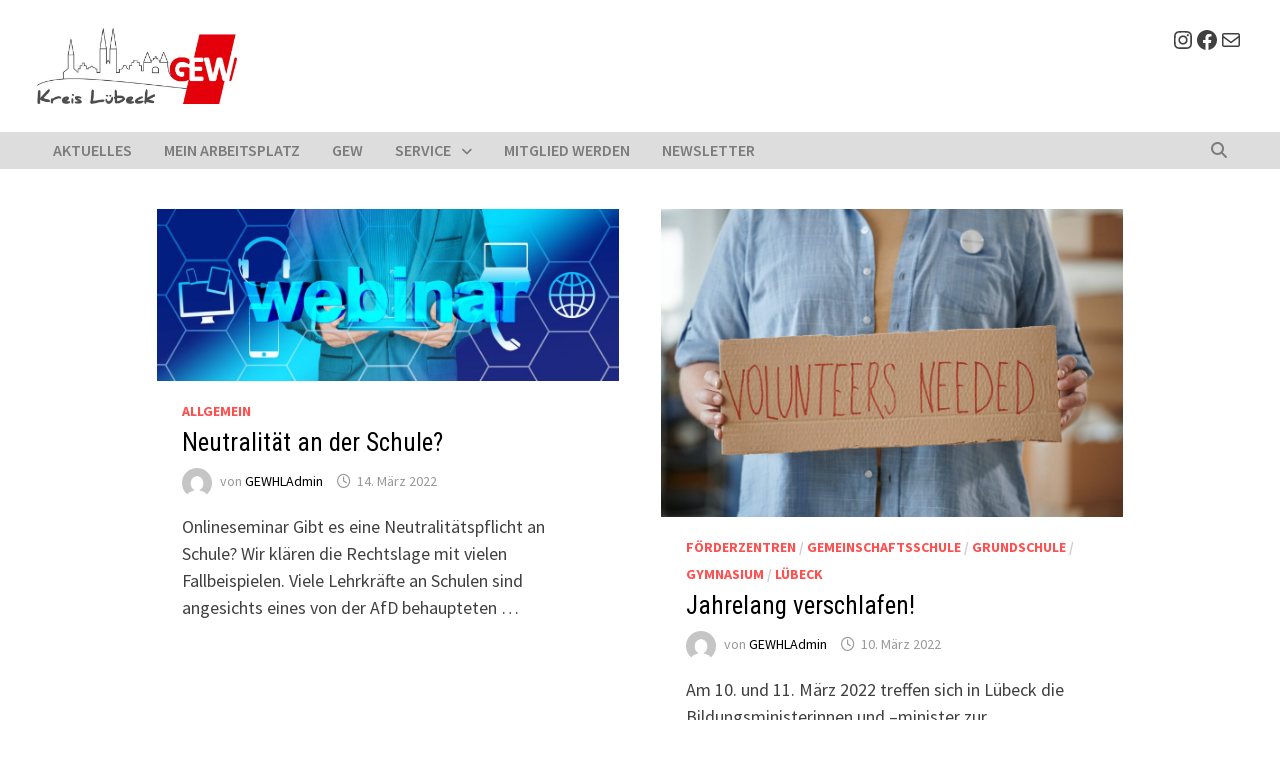

--- FILE ---
content_type: text/html; charset=UTF-8
request_url: https://gew-hl.de/page/2/
body_size: 98544
content:
<!doctype html>
<html lang="de">
<head>
	<meta charset="UTF-8">
	<meta name="viewport" content="width=device-width, initial-scale=1">
	<link rel="profile" href="https://gmpg.org/xfn/11">

	<title>Seite 2</title>
<meta name='robots' content='max-image-preview:large' />
<link rel='dns-prefetch' href='//fonts.googleapis.com' />
<link rel="alternate" type="application/rss+xml" title=" &raquo; Feed" href="https://gew-hl.de/feed/" />
<link rel="alternate" type="application/rss+xml" title=" &raquo; Kommentar-Feed" href="https://gew-hl.de/comments/feed/" />
<style id='wp-img-auto-sizes-contain-inline-css' type='text/css'>
img:is([sizes=auto i],[sizes^="auto," i]){contain-intrinsic-size:3000px 1500px}
/*# sourceURL=wp-img-auto-sizes-contain-inline-css */
</style>
<style id='wp-emoji-styles-inline-css' type='text/css'>

	img.wp-smiley, img.emoji {
		display: inline !important;
		border: none !important;
		box-shadow: none !important;
		height: 1em !important;
		width: 1em !important;
		margin: 0 0.07em !important;
		vertical-align: -0.1em !important;
		background: none !important;
		padding: 0 !important;
	}
/*# sourceURL=wp-emoji-styles-inline-css */
</style>
<style id='wp-block-library-inline-css' type='text/css'>
:root{--wp-block-synced-color:#7a00df;--wp-block-synced-color--rgb:122,0,223;--wp-bound-block-color:var(--wp-block-synced-color);--wp-editor-canvas-background:#ddd;--wp-admin-theme-color:#007cba;--wp-admin-theme-color--rgb:0,124,186;--wp-admin-theme-color-darker-10:#006ba1;--wp-admin-theme-color-darker-10--rgb:0,107,160.5;--wp-admin-theme-color-darker-20:#005a87;--wp-admin-theme-color-darker-20--rgb:0,90,135;--wp-admin-border-width-focus:2px}@media (min-resolution:192dpi){:root{--wp-admin-border-width-focus:1.5px}}.wp-element-button{cursor:pointer}:root .has-very-light-gray-background-color{background-color:#eee}:root .has-very-dark-gray-background-color{background-color:#313131}:root .has-very-light-gray-color{color:#eee}:root .has-very-dark-gray-color{color:#313131}:root .has-vivid-green-cyan-to-vivid-cyan-blue-gradient-background{background:linear-gradient(135deg,#00d084,#0693e3)}:root .has-purple-crush-gradient-background{background:linear-gradient(135deg,#34e2e4,#4721fb 50%,#ab1dfe)}:root .has-hazy-dawn-gradient-background{background:linear-gradient(135deg,#faaca8,#dad0ec)}:root .has-subdued-olive-gradient-background{background:linear-gradient(135deg,#fafae1,#67a671)}:root .has-atomic-cream-gradient-background{background:linear-gradient(135deg,#fdd79a,#004a59)}:root .has-nightshade-gradient-background{background:linear-gradient(135deg,#330968,#31cdcf)}:root .has-midnight-gradient-background{background:linear-gradient(135deg,#020381,#2874fc)}:root{--wp--preset--font-size--normal:16px;--wp--preset--font-size--huge:42px}.has-regular-font-size{font-size:1em}.has-larger-font-size{font-size:2.625em}.has-normal-font-size{font-size:var(--wp--preset--font-size--normal)}.has-huge-font-size{font-size:var(--wp--preset--font-size--huge)}.has-text-align-center{text-align:center}.has-text-align-left{text-align:left}.has-text-align-right{text-align:right}.has-fit-text{white-space:nowrap!important}#end-resizable-editor-section{display:none}.aligncenter{clear:both}.items-justified-left{justify-content:flex-start}.items-justified-center{justify-content:center}.items-justified-right{justify-content:flex-end}.items-justified-space-between{justify-content:space-between}.screen-reader-text{border:0;clip-path:inset(50%);height:1px;margin:-1px;overflow:hidden;padding:0;position:absolute;width:1px;word-wrap:normal!important}.screen-reader-text:focus{background-color:#ddd;clip-path:none;color:#444;display:block;font-size:1em;height:auto;left:5px;line-height:normal;padding:15px 23px 14px;text-decoration:none;top:5px;width:auto;z-index:100000}html :where(.has-border-color){border-style:solid}html :where([style*=border-top-color]){border-top-style:solid}html :where([style*=border-right-color]){border-right-style:solid}html :where([style*=border-bottom-color]){border-bottom-style:solid}html :where([style*=border-left-color]){border-left-style:solid}html :where([style*=border-width]){border-style:solid}html :where([style*=border-top-width]){border-top-style:solid}html :where([style*=border-right-width]){border-right-style:solid}html :where([style*=border-bottom-width]){border-bottom-style:solid}html :where([style*=border-left-width]){border-left-style:solid}html :where(img[class*=wp-image-]){height:auto;max-width:100%}:where(figure){margin:0 0 1em}html :where(.is-position-sticky){--wp-admin--admin-bar--position-offset:var(--wp-admin--admin-bar--height,0px)}@media screen and (max-width:600px){html :where(.is-position-sticky){--wp-admin--admin-bar--position-offset:0px}}

/*# sourceURL=wp-block-library-inline-css */
</style><style id='wp-block-button-inline-css' type='text/css'>
.wp-block-button__link{align-content:center;box-sizing:border-box;cursor:pointer;display:inline-block;height:100%;text-align:center;word-break:break-word}.wp-block-button__link.aligncenter{text-align:center}.wp-block-button__link.alignright{text-align:right}:where(.wp-block-button__link){border-radius:9999px;box-shadow:none;padding:calc(.667em + 2px) calc(1.333em + 2px);text-decoration:none}.wp-block-button[style*=text-decoration] .wp-block-button__link{text-decoration:inherit}.wp-block-buttons>.wp-block-button.has-custom-width{max-width:none}.wp-block-buttons>.wp-block-button.has-custom-width .wp-block-button__link{width:100%}.wp-block-buttons>.wp-block-button.has-custom-font-size .wp-block-button__link{font-size:inherit}.wp-block-buttons>.wp-block-button.wp-block-button__width-25{width:calc(25% - var(--wp--style--block-gap, .5em)*.75)}.wp-block-buttons>.wp-block-button.wp-block-button__width-50{width:calc(50% - var(--wp--style--block-gap, .5em)*.5)}.wp-block-buttons>.wp-block-button.wp-block-button__width-75{width:calc(75% - var(--wp--style--block-gap, .5em)*.25)}.wp-block-buttons>.wp-block-button.wp-block-button__width-100{flex-basis:100%;width:100%}.wp-block-buttons.is-vertical>.wp-block-button.wp-block-button__width-25{width:25%}.wp-block-buttons.is-vertical>.wp-block-button.wp-block-button__width-50{width:50%}.wp-block-buttons.is-vertical>.wp-block-button.wp-block-button__width-75{width:75%}.wp-block-button.is-style-squared,.wp-block-button__link.wp-block-button.is-style-squared{border-radius:0}.wp-block-button.no-border-radius,.wp-block-button__link.no-border-radius{border-radius:0!important}:root :where(.wp-block-button .wp-block-button__link.is-style-outline),:root :where(.wp-block-button.is-style-outline>.wp-block-button__link){border:2px solid;padding:.667em 1.333em}:root :where(.wp-block-button .wp-block-button__link.is-style-outline:not(.has-text-color)),:root :where(.wp-block-button.is-style-outline>.wp-block-button__link:not(.has-text-color)){color:currentColor}:root :where(.wp-block-button .wp-block-button__link.is-style-outline:not(.has-background)),:root :where(.wp-block-button.is-style-outline>.wp-block-button__link:not(.has-background)){background-color:initial;background-image:none}
/*# sourceURL=https://gew-hl.de/wp-includes/blocks/button/style.min.css */
</style>
<style id='wp-block-heading-inline-css' type='text/css'>
h1:where(.wp-block-heading).has-background,h2:where(.wp-block-heading).has-background,h3:where(.wp-block-heading).has-background,h4:where(.wp-block-heading).has-background,h5:where(.wp-block-heading).has-background,h6:where(.wp-block-heading).has-background{padding:1.25em 2.375em}h1.has-text-align-left[style*=writing-mode]:where([style*=vertical-lr]),h1.has-text-align-right[style*=writing-mode]:where([style*=vertical-rl]),h2.has-text-align-left[style*=writing-mode]:where([style*=vertical-lr]),h2.has-text-align-right[style*=writing-mode]:where([style*=vertical-rl]),h3.has-text-align-left[style*=writing-mode]:where([style*=vertical-lr]),h3.has-text-align-right[style*=writing-mode]:where([style*=vertical-rl]),h4.has-text-align-left[style*=writing-mode]:where([style*=vertical-lr]),h4.has-text-align-right[style*=writing-mode]:where([style*=vertical-rl]),h5.has-text-align-left[style*=writing-mode]:where([style*=vertical-lr]),h5.has-text-align-right[style*=writing-mode]:where([style*=vertical-rl]),h6.has-text-align-left[style*=writing-mode]:where([style*=vertical-lr]),h6.has-text-align-right[style*=writing-mode]:where([style*=vertical-rl]){rotate:180deg}
/*# sourceURL=https://gew-hl.de/wp-includes/blocks/heading/style.min.css */
</style>
<style id='wp-block-list-inline-css' type='text/css'>
ol,ul{box-sizing:border-box}:root :where(.wp-block-list.has-background){padding:1.25em 2.375em}
/*# sourceURL=https://gew-hl.de/wp-includes/blocks/list/style.min.css */
</style>
<style id='wp-block-buttons-inline-css' type='text/css'>
.wp-block-buttons{box-sizing:border-box}.wp-block-buttons.is-vertical{flex-direction:column}.wp-block-buttons.is-vertical>.wp-block-button:last-child{margin-bottom:0}.wp-block-buttons>.wp-block-button{display:inline-block;margin:0}.wp-block-buttons.is-content-justification-left{justify-content:flex-start}.wp-block-buttons.is-content-justification-left.is-vertical{align-items:flex-start}.wp-block-buttons.is-content-justification-center{justify-content:center}.wp-block-buttons.is-content-justification-center.is-vertical{align-items:center}.wp-block-buttons.is-content-justification-right{justify-content:flex-end}.wp-block-buttons.is-content-justification-right.is-vertical{align-items:flex-end}.wp-block-buttons.is-content-justification-space-between{justify-content:space-between}.wp-block-buttons.aligncenter{text-align:center}.wp-block-buttons:not(.is-content-justification-space-between,.is-content-justification-right,.is-content-justification-left,.is-content-justification-center) .wp-block-button.aligncenter{margin-left:auto;margin-right:auto;width:100%}.wp-block-buttons[style*=text-decoration] .wp-block-button,.wp-block-buttons[style*=text-decoration] .wp-block-button__link{text-decoration:inherit}.wp-block-buttons.has-custom-font-size .wp-block-button__link{font-size:inherit}.wp-block-buttons .wp-block-button__link{width:100%}.wp-block-button.aligncenter{text-align:center}
/*# sourceURL=https://gew-hl.de/wp-includes/blocks/buttons/style.min.css */
</style>
<style id='wp-block-columns-inline-css' type='text/css'>
.wp-block-columns{box-sizing:border-box;display:flex;flex-wrap:wrap!important}@media (min-width:782px){.wp-block-columns{flex-wrap:nowrap!important}}.wp-block-columns{align-items:normal!important}.wp-block-columns.are-vertically-aligned-top{align-items:flex-start}.wp-block-columns.are-vertically-aligned-center{align-items:center}.wp-block-columns.are-vertically-aligned-bottom{align-items:flex-end}@media (max-width:781px){.wp-block-columns:not(.is-not-stacked-on-mobile)>.wp-block-column{flex-basis:100%!important}}@media (min-width:782px){.wp-block-columns:not(.is-not-stacked-on-mobile)>.wp-block-column{flex-basis:0;flex-grow:1}.wp-block-columns:not(.is-not-stacked-on-mobile)>.wp-block-column[style*=flex-basis]{flex-grow:0}}.wp-block-columns.is-not-stacked-on-mobile{flex-wrap:nowrap!important}.wp-block-columns.is-not-stacked-on-mobile>.wp-block-column{flex-basis:0;flex-grow:1}.wp-block-columns.is-not-stacked-on-mobile>.wp-block-column[style*=flex-basis]{flex-grow:0}:where(.wp-block-columns){margin-bottom:1.75em}:where(.wp-block-columns.has-background){padding:1.25em 2.375em}.wp-block-column{flex-grow:1;min-width:0;overflow-wrap:break-word;word-break:break-word}.wp-block-column.is-vertically-aligned-top{align-self:flex-start}.wp-block-column.is-vertically-aligned-center{align-self:center}.wp-block-column.is-vertically-aligned-bottom{align-self:flex-end}.wp-block-column.is-vertically-aligned-stretch{align-self:stretch}.wp-block-column.is-vertically-aligned-bottom,.wp-block-column.is-vertically-aligned-center,.wp-block-column.is-vertically-aligned-top{width:100%}
/*# sourceURL=https://gew-hl.de/wp-includes/blocks/columns/style.min.css */
</style>
<style id='wp-block-group-inline-css' type='text/css'>
.wp-block-group{box-sizing:border-box}:where(.wp-block-group.wp-block-group-is-layout-constrained){position:relative}
/*# sourceURL=https://gew-hl.de/wp-includes/blocks/group/style.min.css */
</style>
<style id='wp-block-group-theme-inline-css' type='text/css'>
:where(.wp-block-group.has-background){padding:1.25em 2.375em}
/*# sourceURL=https://gew-hl.de/wp-includes/blocks/group/theme.min.css */
</style>
<style id='wp-block-paragraph-inline-css' type='text/css'>
.is-small-text{font-size:.875em}.is-regular-text{font-size:1em}.is-large-text{font-size:2.25em}.is-larger-text{font-size:3em}.has-drop-cap:not(:focus):first-letter{float:left;font-size:8.4em;font-style:normal;font-weight:100;line-height:.68;margin:.05em .1em 0 0;text-transform:uppercase}body.rtl .has-drop-cap:not(:focus):first-letter{float:none;margin-left:.1em}p.has-drop-cap.has-background{overflow:hidden}:root :where(p.has-background){padding:1.25em 2.375em}:where(p.has-text-color:not(.has-link-color)) a{color:inherit}p.has-text-align-left[style*="writing-mode:vertical-lr"],p.has-text-align-right[style*="writing-mode:vertical-rl"]{rotate:180deg}
/*# sourceURL=https://gew-hl.de/wp-includes/blocks/paragraph/style.min.css */
</style>
<style id='wp-block-preformatted-inline-css' type='text/css'>
.wp-block-preformatted{box-sizing:border-box;white-space:pre-wrap}:where(.wp-block-preformatted.has-background){padding:1.25em 2.375em}
/*# sourceURL=https://gew-hl.de/wp-includes/blocks/preformatted/style.min.css */
</style>
<style id='wp-block-social-links-inline-css' type='text/css'>
.wp-block-social-links{background:none;box-sizing:border-box;margin-left:0;padding-left:0;padding-right:0;text-indent:0}.wp-block-social-links .wp-social-link a,.wp-block-social-links .wp-social-link a:hover{border-bottom:0;box-shadow:none;text-decoration:none}.wp-block-social-links .wp-social-link svg{height:1em;width:1em}.wp-block-social-links .wp-social-link span:not(.screen-reader-text){font-size:.65em;margin-left:.5em;margin-right:.5em}.wp-block-social-links.has-small-icon-size{font-size:16px}.wp-block-social-links,.wp-block-social-links.has-normal-icon-size{font-size:24px}.wp-block-social-links.has-large-icon-size{font-size:36px}.wp-block-social-links.has-huge-icon-size{font-size:48px}.wp-block-social-links.aligncenter{display:flex;justify-content:center}.wp-block-social-links.alignright{justify-content:flex-end}.wp-block-social-link{border-radius:9999px;display:block}@media not (prefers-reduced-motion){.wp-block-social-link{transition:transform .1s ease}}.wp-block-social-link{height:auto}.wp-block-social-link a{align-items:center;display:flex;line-height:0}.wp-block-social-link:hover{transform:scale(1.1)}.wp-block-social-links .wp-block-social-link.wp-social-link{display:inline-block;margin:0;padding:0}.wp-block-social-links .wp-block-social-link.wp-social-link .wp-block-social-link-anchor,.wp-block-social-links .wp-block-social-link.wp-social-link .wp-block-social-link-anchor svg,.wp-block-social-links .wp-block-social-link.wp-social-link .wp-block-social-link-anchor:active,.wp-block-social-links .wp-block-social-link.wp-social-link .wp-block-social-link-anchor:hover,.wp-block-social-links .wp-block-social-link.wp-social-link .wp-block-social-link-anchor:visited{color:currentColor;fill:currentColor}:where(.wp-block-social-links:not(.is-style-logos-only)) .wp-social-link{background-color:#f0f0f0;color:#444}:where(.wp-block-social-links:not(.is-style-logos-only)) .wp-social-link-amazon{background-color:#f90;color:#fff}:where(.wp-block-social-links:not(.is-style-logos-only)) .wp-social-link-bandcamp{background-color:#1ea0c3;color:#fff}:where(.wp-block-social-links:not(.is-style-logos-only)) .wp-social-link-behance{background-color:#0757fe;color:#fff}:where(.wp-block-social-links:not(.is-style-logos-only)) .wp-social-link-bluesky{background-color:#0a7aff;color:#fff}:where(.wp-block-social-links:not(.is-style-logos-only)) .wp-social-link-codepen{background-color:#1e1f26;color:#fff}:where(.wp-block-social-links:not(.is-style-logos-only)) .wp-social-link-deviantart{background-color:#02e49b;color:#fff}:where(.wp-block-social-links:not(.is-style-logos-only)) .wp-social-link-discord{background-color:#5865f2;color:#fff}:where(.wp-block-social-links:not(.is-style-logos-only)) .wp-social-link-dribbble{background-color:#e94c89;color:#fff}:where(.wp-block-social-links:not(.is-style-logos-only)) .wp-social-link-dropbox{background-color:#4280ff;color:#fff}:where(.wp-block-social-links:not(.is-style-logos-only)) .wp-social-link-etsy{background-color:#f45800;color:#fff}:where(.wp-block-social-links:not(.is-style-logos-only)) .wp-social-link-facebook{background-color:#0866ff;color:#fff}:where(.wp-block-social-links:not(.is-style-logos-only)) .wp-social-link-fivehundredpx{background-color:#000;color:#fff}:where(.wp-block-social-links:not(.is-style-logos-only)) .wp-social-link-flickr{background-color:#0461dd;color:#fff}:where(.wp-block-social-links:not(.is-style-logos-only)) .wp-social-link-foursquare{background-color:#e65678;color:#fff}:where(.wp-block-social-links:not(.is-style-logos-only)) .wp-social-link-github{background-color:#24292d;color:#fff}:where(.wp-block-social-links:not(.is-style-logos-only)) .wp-social-link-goodreads{background-color:#eceadd;color:#382110}:where(.wp-block-social-links:not(.is-style-logos-only)) .wp-social-link-google{background-color:#ea4434;color:#fff}:where(.wp-block-social-links:not(.is-style-logos-only)) .wp-social-link-gravatar{background-color:#1d4fc4;color:#fff}:where(.wp-block-social-links:not(.is-style-logos-only)) .wp-social-link-instagram{background-color:#f00075;color:#fff}:where(.wp-block-social-links:not(.is-style-logos-only)) .wp-social-link-lastfm{background-color:#e21b24;color:#fff}:where(.wp-block-social-links:not(.is-style-logos-only)) .wp-social-link-linkedin{background-color:#0d66c2;color:#fff}:where(.wp-block-social-links:not(.is-style-logos-only)) .wp-social-link-mastodon{background-color:#3288d4;color:#fff}:where(.wp-block-social-links:not(.is-style-logos-only)) .wp-social-link-medium{background-color:#000;color:#fff}:where(.wp-block-social-links:not(.is-style-logos-only)) .wp-social-link-meetup{background-color:#f6405f;color:#fff}:where(.wp-block-social-links:not(.is-style-logos-only)) .wp-social-link-patreon{background-color:#000;color:#fff}:where(.wp-block-social-links:not(.is-style-logos-only)) .wp-social-link-pinterest{background-color:#e60122;color:#fff}:where(.wp-block-social-links:not(.is-style-logos-only)) .wp-social-link-pocket{background-color:#ef4155;color:#fff}:where(.wp-block-social-links:not(.is-style-logos-only)) .wp-social-link-reddit{background-color:#ff4500;color:#fff}:where(.wp-block-social-links:not(.is-style-logos-only)) .wp-social-link-skype{background-color:#0478d7;color:#fff}:where(.wp-block-social-links:not(.is-style-logos-only)) .wp-social-link-snapchat{background-color:#fefc00;color:#fff;stroke:#000}:where(.wp-block-social-links:not(.is-style-logos-only)) .wp-social-link-soundcloud{background-color:#ff5600;color:#fff}:where(.wp-block-social-links:not(.is-style-logos-only)) .wp-social-link-spotify{background-color:#1bd760;color:#fff}:where(.wp-block-social-links:not(.is-style-logos-only)) .wp-social-link-telegram{background-color:#2aabee;color:#fff}:where(.wp-block-social-links:not(.is-style-logos-only)) .wp-social-link-threads{background-color:#000;color:#fff}:where(.wp-block-social-links:not(.is-style-logos-only)) .wp-social-link-tiktok{background-color:#000;color:#fff}:where(.wp-block-social-links:not(.is-style-logos-only)) .wp-social-link-tumblr{background-color:#011835;color:#fff}:where(.wp-block-social-links:not(.is-style-logos-only)) .wp-social-link-twitch{background-color:#6440a4;color:#fff}:where(.wp-block-social-links:not(.is-style-logos-only)) .wp-social-link-twitter{background-color:#1da1f2;color:#fff}:where(.wp-block-social-links:not(.is-style-logos-only)) .wp-social-link-vimeo{background-color:#1eb7ea;color:#fff}:where(.wp-block-social-links:not(.is-style-logos-only)) .wp-social-link-vk{background-color:#4680c2;color:#fff}:where(.wp-block-social-links:not(.is-style-logos-only)) .wp-social-link-wordpress{background-color:#3499cd;color:#fff}:where(.wp-block-social-links:not(.is-style-logos-only)) .wp-social-link-whatsapp{background-color:#25d366;color:#fff}:where(.wp-block-social-links:not(.is-style-logos-only)) .wp-social-link-x{background-color:#000;color:#fff}:where(.wp-block-social-links:not(.is-style-logos-only)) .wp-social-link-yelp{background-color:#d32422;color:#fff}:where(.wp-block-social-links:not(.is-style-logos-only)) .wp-social-link-youtube{background-color:red;color:#fff}:where(.wp-block-social-links.is-style-logos-only) .wp-social-link{background:none}:where(.wp-block-social-links.is-style-logos-only) .wp-social-link svg{height:1.25em;width:1.25em}:where(.wp-block-social-links.is-style-logos-only) .wp-social-link-amazon{color:#f90}:where(.wp-block-social-links.is-style-logos-only) .wp-social-link-bandcamp{color:#1ea0c3}:where(.wp-block-social-links.is-style-logos-only) .wp-social-link-behance{color:#0757fe}:where(.wp-block-social-links.is-style-logos-only) .wp-social-link-bluesky{color:#0a7aff}:where(.wp-block-social-links.is-style-logos-only) .wp-social-link-codepen{color:#1e1f26}:where(.wp-block-social-links.is-style-logos-only) .wp-social-link-deviantart{color:#02e49b}:where(.wp-block-social-links.is-style-logos-only) .wp-social-link-discord{color:#5865f2}:where(.wp-block-social-links.is-style-logos-only) .wp-social-link-dribbble{color:#e94c89}:where(.wp-block-social-links.is-style-logos-only) .wp-social-link-dropbox{color:#4280ff}:where(.wp-block-social-links.is-style-logos-only) .wp-social-link-etsy{color:#f45800}:where(.wp-block-social-links.is-style-logos-only) .wp-social-link-facebook{color:#0866ff}:where(.wp-block-social-links.is-style-logos-only) .wp-social-link-fivehundredpx{color:#000}:where(.wp-block-social-links.is-style-logos-only) .wp-social-link-flickr{color:#0461dd}:where(.wp-block-social-links.is-style-logos-only) .wp-social-link-foursquare{color:#e65678}:where(.wp-block-social-links.is-style-logos-only) .wp-social-link-github{color:#24292d}:where(.wp-block-social-links.is-style-logos-only) .wp-social-link-goodreads{color:#382110}:where(.wp-block-social-links.is-style-logos-only) .wp-social-link-google{color:#ea4434}:where(.wp-block-social-links.is-style-logos-only) .wp-social-link-gravatar{color:#1d4fc4}:where(.wp-block-social-links.is-style-logos-only) .wp-social-link-instagram{color:#f00075}:where(.wp-block-social-links.is-style-logos-only) .wp-social-link-lastfm{color:#e21b24}:where(.wp-block-social-links.is-style-logos-only) .wp-social-link-linkedin{color:#0d66c2}:where(.wp-block-social-links.is-style-logos-only) .wp-social-link-mastodon{color:#3288d4}:where(.wp-block-social-links.is-style-logos-only) .wp-social-link-medium{color:#000}:where(.wp-block-social-links.is-style-logos-only) .wp-social-link-meetup{color:#f6405f}:where(.wp-block-social-links.is-style-logos-only) .wp-social-link-patreon{color:#000}:where(.wp-block-social-links.is-style-logos-only) .wp-social-link-pinterest{color:#e60122}:where(.wp-block-social-links.is-style-logos-only) .wp-social-link-pocket{color:#ef4155}:where(.wp-block-social-links.is-style-logos-only) .wp-social-link-reddit{color:#ff4500}:where(.wp-block-social-links.is-style-logos-only) .wp-social-link-skype{color:#0478d7}:where(.wp-block-social-links.is-style-logos-only) .wp-social-link-snapchat{color:#fff;stroke:#000}:where(.wp-block-social-links.is-style-logos-only) .wp-social-link-soundcloud{color:#ff5600}:where(.wp-block-social-links.is-style-logos-only) .wp-social-link-spotify{color:#1bd760}:where(.wp-block-social-links.is-style-logos-only) .wp-social-link-telegram{color:#2aabee}:where(.wp-block-social-links.is-style-logos-only) .wp-social-link-threads{color:#000}:where(.wp-block-social-links.is-style-logos-only) .wp-social-link-tiktok{color:#000}:where(.wp-block-social-links.is-style-logos-only) .wp-social-link-tumblr{color:#011835}:where(.wp-block-social-links.is-style-logos-only) .wp-social-link-twitch{color:#6440a4}:where(.wp-block-social-links.is-style-logos-only) .wp-social-link-twitter{color:#1da1f2}:where(.wp-block-social-links.is-style-logos-only) .wp-social-link-vimeo{color:#1eb7ea}:where(.wp-block-social-links.is-style-logos-only) .wp-social-link-vk{color:#4680c2}:where(.wp-block-social-links.is-style-logos-only) .wp-social-link-whatsapp{color:#25d366}:where(.wp-block-social-links.is-style-logos-only) .wp-social-link-wordpress{color:#3499cd}:where(.wp-block-social-links.is-style-logos-only) .wp-social-link-x{color:#000}:where(.wp-block-social-links.is-style-logos-only) .wp-social-link-yelp{color:#d32422}:where(.wp-block-social-links.is-style-logos-only) .wp-social-link-youtube{color:red}.wp-block-social-links.is-style-pill-shape .wp-social-link{width:auto}:root :where(.wp-block-social-links .wp-social-link a){padding:.25em}:root :where(.wp-block-social-links.is-style-logos-only .wp-social-link a){padding:0}:root :where(.wp-block-social-links.is-style-pill-shape .wp-social-link a){padding-left:.6666666667em;padding-right:.6666666667em}.wp-block-social-links:not(.has-icon-color):not(.has-icon-background-color) .wp-social-link-snapchat .wp-block-social-link-label{color:#000}
/*# sourceURL=https://gew-hl.de/wp-includes/blocks/social-links/style.min.css */
</style>
<style id='global-styles-inline-css' type='text/css'>
:root{--wp--preset--aspect-ratio--square: 1;--wp--preset--aspect-ratio--4-3: 4/3;--wp--preset--aspect-ratio--3-4: 3/4;--wp--preset--aspect-ratio--3-2: 3/2;--wp--preset--aspect-ratio--2-3: 2/3;--wp--preset--aspect-ratio--16-9: 16/9;--wp--preset--aspect-ratio--9-16: 9/16;--wp--preset--color--black: #000000;--wp--preset--color--cyan-bluish-gray: #abb8c3;--wp--preset--color--white: #ffffff;--wp--preset--color--pale-pink: #f78da7;--wp--preset--color--vivid-red: #cf2e2e;--wp--preset--color--luminous-vivid-orange: #ff6900;--wp--preset--color--luminous-vivid-amber: #fcb900;--wp--preset--color--light-green-cyan: #7bdcb5;--wp--preset--color--vivid-green-cyan: #00d084;--wp--preset--color--pale-cyan-blue: #8ed1fc;--wp--preset--color--vivid-cyan-blue: #0693e3;--wp--preset--color--vivid-purple: #9b51e0;--wp--preset--gradient--vivid-cyan-blue-to-vivid-purple: linear-gradient(135deg,rgb(6,147,227) 0%,rgb(155,81,224) 100%);--wp--preset--gradient--light-green-cyan-to-vivid-green-cyan: linear-gradient(135deg,rgb(122,220,180) 0%,rgb(0,208,130) 100%);--wp--preset--gradient--luminous-vivid-amber-to-luminous-vivid-orange: linear-gradient(135deg,rgb(252,185,0) 0%,rgb(255,105,0) 100%);--wp--preset--gradient--luminous-vivid-orange-to-vivid-red: linear-gradient(135deg,rgb(255,105,0) 0%,rgb(207,46,46) 100%);--wp--preset--gradient--very-light-gray-to-cyan-bluish-gray: linear-gradient(135deg,rgb(238,238,238) 0%,rgb(169,184,195) 100%);--wp--preset--gradient--cool-to-warm-spectrum: linear-gradient(135deg,rgb(74,234,220) 0%,rgb(151,120,209) 20%,rgb(207,42,186) 40%,rgb(238,44,130) 60%,rgb(251,105,98) 80%,rgb(254,248,76) 100%);--wp--preset--gradient--blush-light-purple: linear-gradient(135deg,rgb(255,206,236) 0%,rgb(152,150,240) 100%);--wp--preset--gradient--blush-bordeaux: linear-gradient(135deg,rgb(254,205,165) 0%,rgb(254,45,45) 50%,rgb(107,0,62) 100%);--wp--preset--gradient--luminous-dusk: linear-gradient(135deg,rgb(255,203,112) 0%,rgb(199,81,192) 50%,rgb(65,88,208) 100%);--wp--preset--gradient--pale-ocean: linear-gradient(135deg,rgb(255,245,203) 0%,rgb(182,227,212) 50%,rgb(51,167,181) 100%);--wp--preset--gradient--electric-grass: linear-gradient(135deg,rgb(202,248,128) 0%,rgb(113,206,126) 100%);--wp--preset--gradient--midnight: linear-gradient(135deg,rgb(2,3,129) 0%,rgb(40,116,252) 100%);--wp--preset--font-size--small: 13px;--wp--preset--font-size--medium: 20px;--wp--preset--font-size--large: 36px;--wp--preset--font-size--x-large: 42px;--wp--preset--spacing--20: 0.44rem;--wp--preset--spacing--30: 0.67rem;--wp--preset--spacing--40: 1rem;--wp--preset--spacing--50: 1.5rem;--wp--preset--spacing--60: 2.25rem;--wp--preset--spacing--70: 3.38rem;--wp--preset--spacing--80: 5.06rem;--wp--preset--shadow--natural: 6px 6px 9px rgba(0, 0, 0, 0.2);--wp--preset--shadow--deep: 12px 12px 50px rgba(0, 0, 0, 0.4);--wp--preset--shadow--sharp: 6px 6px 0px rgba(0, 0, 0, 0.2);--wp--preset--shadow--outlined: 6px 6px 0px -3px rgb(255, 255, 255), 6px 6px rgb(0, 0, 0);--wp--preset--shadow--crisp: 6px 6px 0px rgb(0, 0, 0);}:where(.is-layout-flex){gap: 0.5em;}:where(.is-layout-grid){gap: 0.5em;}body .is-layout-flex{display: flex;}.is-layout-flex{flex-wrap: wrap;align-items: center;}.is-layout-flex > :is(*, div){margin: 0;}body .is-layout-grid{display: grid;}.is-layout-grid > :is(*, div){margin: 0;}:where(.wp-block-columns.is-layout-flex){gap: 2em;}:where(.wp-block-columns.is-layout-grid){gap: 2em;}:where(.wp-block-post-template.is-layout-flex){gap: 1.25em;}:where(.wp-block-post-template.is-layout-grid){gap: 1.25em;}.has-black-color{color: var(--wp--preset--color--black) !important;}.has-cyan-bluish-gray-color{color: var(--wp--preset--color--cyan-bluish-gray) !important;}.has-white-color{color: var(--wp--preset--color--white) !important;}.has-pale-pink-color{color: var(--wp--preset--color--pale-pink) !important;}.has-vivid-red-color{color: var(--wp--preset--color--vivid-red) !important;}.has-luminous-vivid-orange-color{color: var(--wp--preset--color--luminous-vivid-orange) !important;}.has-luminous-vivid-amber-color{color: var(--wp--preset--color--luminous-vivid-amber) !important;}.has-light-green-cyan-color{color: var(--wp--preset--color--light-green-cyan) !important;}.has-vivid-green-cyan-color{color: var(--wp--preset--color--vivid-green-cyan) !important;}.has-pale-cyan-blue-color{color: var(--wp--preset--color--pale-cyan-blue) !important;}.has-vivid-cyan-blue-color{color: var(--wp--preset--color--vivid-cyan-blue) !important;}.has-vivid-purple-color{color: var(--wp--preset--color--vivid-purple) !important;}.has-black-background-color{background-color: var(--wp--preset--color--black) !important;}.has-cyan-bluish-gray-background-color{background-color: var(--wp--preset--color--cyan-bluish-gray) !important;}.has-white-background-color{background-color: var(--wp--preset--color--white) !important;}.has-pale-pink-background-color{background-color: var(--wp--preset--color--pale-pink) !important;}.has-vivid-red-background-color{background-color: var(--wp--preset--color--vivid-red) !important;}.has-luminous-vivid-orange-background-color{background-color: var(--wp--preset--color--luminous-vivid-orange) !important;}.has-luminous-vivid-amber-background-color{background-color: var(--wp--preset--color--luminous-vivid-amber) !important;}.has-light-green-cyan-background-color{background-color: var(--wp--preset--color--light-green-cyan) !important;}.has-vivid-green-cyan-background-color{background-color: var(--wp--preset--color--vivid-green-cyan) !important;}.has-pale-cyan-blue-background-color{background-color: var(--wp--preset--color--pale-cyan-blue) !important;}.has-vivid-cyan-blue-background-color{background-color: var(--wp--preset--color--vivid-cyan-blue) !important;}.has-vivid-purple-background-color{background-color: var(--wp--preset--color--vivid-purple) !important;}.has-black-border-color{border-color: var(--wp--preset--color--black) !important;}.has-cyan-bluish-gray-border-color{border-color: var(--wp--preset--color--cyan-bluish-gray) !important;}.has-white-border-color{border-color: var(--wp--preset--color--white) !important;}.has-pale-pink-border-color{border-color: var(--wp--preset--color--pale-pink) !important;}.has-vivid-red-border-color{border-color: var(--wp--preset--color--vivid-red) !important;}.has-luminous-vivid-orange-border-color{border-color: var(--wp--preset--color--luminous-vivid-orange) !important;}.has-luminous-vivid-amber-border-color{border-color: var(--wp--preset--color--luminous-vivid-amber) !important;}.has-light-green-cyan-border-color{border-color: var(--wp--preset--color--light-green-cyan) !important;}.has-vivid-green-cyan-border-color{border-color: var(--wp--preset--color--vivid-green-cyan) !important;}.has-pale-cyan-blue-border-color{border-color: var(--wp--preset--color--pale-cyan-blue) !important;}.has-vivid-cyan-blue-border-color{border-color: var(--wp--preset--color--vivid-cyan-blue) !important;}.has-vivid-purple-border-color{border-color: var(--wp--preset--color--vivid-purple) !important;}.has-vivid-cyan-blue-to-vivid-purple-gradient-background{background: var(--wp--preset--gradient--vivid-cyan-blue-to-vivid-purple) !important;}.has-light-green-cyan-to-vivid-green-cyan-gradient-background{background: var(--wp--preset--gradient--light-green-cyan-to-vivid-green-cyan) !important;}.has-luminous-vivid-amber-to-luminous-vivid-orange-gradient-background{background: var(--wp--preset--gradient--luminous-vivid-amber-to-luminous-vivid-orange) !important;}.has-luminous-vivid-orange-to-vivid-red-gradient-background{background: var(--wp--preset--gradient--luminous-vivid-orange-to-vivid-red) !important;}.has-very-light-gray-to-cyan-bluish-gray-gradient-background{background: var(--wp--preset--gradient--very-light-gray-to-cyan-bluish-gray) !important;}.has-cool-to-warm-spectrum-gradient-background{background: var(--wp--preset--gradient--cool-to-warm-spectrum) !important;}.has-blush-light-purple-gradient-background{background: var(--wp--preset--gradient--blush-light-purple) !important;}.has-blush-bordeaux-gradient-background{background: var(--wp--preset--gradient--blush-bordeaux) !important;}.has-luminous-dusk-gradient-background{background: var(--wp--preset--gradient--luminous-dusk) !important;}.has-pale-ocean-gradient-background{background: var(--wp--preset--gradient--pale-ocean) !important;}.has-electric-grass-gradient-background{background: var(--wp--preset--gradient--electric-grass) !important;}.has-midnight-gradient-background{background: var(--wp--preset--gradient--midnight) !important;}.has-small-font-size{font-size: var(--wp--preset--font-size--small) !important;}.has-medium-font-size{font-size: var(--wp--preset--font-size--medium) !important;}.has-large-font-size{font-size: var(--wp--preset--font-size--large) !important;}.has-x-large-font-size{font-size: var(--wp--preset--font-size--x-large) !important;}
:where(.wp-block-columns.is-layout-flex){gap: 2em;}:where(.wp-block-columns.is-layout-grid){gap: 2em;}
/*# sourceURL=global-styles-inline-css */
</style>
<style id='core-block-supports-inline-css' type='text/css'>
.wp-container-core-buttons-is-layout-779c298f{justify-content:flex-start;}.wp-container-core-columns-is-layout-9d6595d7{flex-wrap:nowrap;}
/*# sourceURL=core-block-supports-inline-css */
</style>

<style id='classic-theme-styles-inline-css' type='text/css'>
/*! This file is auto-generated */
.wp-block-button__link{color:#fff;background-color:#32373c;border-radius:9999px;box-shadow:none;text-decoration:none;padding:calc(.667em + 2px) calc(1.333em + 2px);font-size:1.125em}.wp-block-file__button{background:#32373c;color:#fff;text-decoration:none}
/*# sourceURL=/wp-includes/css/classic-themes.min.css */
</style>
<link rel='stylesheet' id='contact-form-7-css' href='https://gew-hl.de/wp-content/plugins/contact-form-7/includes/css/styles.css?ver=6.1.4' type='text/css' media='all' />
<link rel='stylesheet' id='font-awesome-css' href='https://gew-hl.de/wp-content/themes/bam/assets/fonts/css/all.min.css?ver=6.7.2' type='text/css' media='all' />
<link rel='stylesheet' id='bam-style-css' href='https://gew-hl.de/wp-content/themes/bam/style.css?ver=1.3.5' type='text/css' media='all' />
<link rel='stylesheet' id='bam-google-fonts-css' href='https://fonts.googleapis.com/css?family=Source+Sans+Pro%3A100%2C200%2C300%2C400%2C500%2C600%2C700%2C800%2C900%2C100i%2C200i%2C300i%2C400i%2C500i%2C600i%2C700i%2C800i%2C900i|Roboto+Condensed%3A100%2C200%2C300%2C400%2C500%2C600%2C700%2C800%2C900%2C100i%2C200i%2C300i%2C400i%2C500i%2C600i%2C700i%2C800i%2C900i%26subset%3Dlatin' type='text/css' media='all' />
<link rel="https://api.w.org/" href="https://gew-hl.de/wp-json/" /><link rel="EditURI" type="application/rsd+xml" title="RSD" href="https://gew-hl.de/xmlrpc.php?rsd" />
<meta name="generator" content="WordPress 6.9" />
<link rel="icon" href="https://gew-hl.de/wp-content/uploads/2024/01/cropped-cropped-unbenannt-1-32x32.jpg" sizes="32x32" />
<link rel="icon" href="https://gew-hl.de/wp-content/uploads/2024/01/cropped-cropped-unbenannt-1-192x192.jpg" sizes="192x192" />
<link rel="apple-touch-icon" href="https://gew-hl.de/wp-content/uploads/2024/01/cropped-cropped-unbenannt-1-180x180.jpg" />
<meta name="msapplication-TileImage" content="https://gew-hl.de/wp-content/uploads/2024/01/cropped-cropped-unbenannt-1-270x270.jpg" />

		<style type="text/css" id="theme-custom-css">
			/* Header CSS */
                    @media ( min-width: 768px ) {
                        #secondary {
                            width: 22%;
                        }
                    }
                /* Color CSS */
                    .page-content a,
                    .entry-content a {
                        color: #ff0044;
                    }
                
                    .page-content a:hover,
                    .entry-content a:hover {
                        color: #ffffff;
                    }
                
                    button:hover,
                    input[type="button"]:hover,
                    input[type="reset"]:hover,
                    input[type="submit"]:hover,
                    .wp-block-search .wp-block-search__button:hover,
                    .bam-readmore:hover {
                        background: #606060;
                    }
                
                    body.boxed-layout.custom-background,
                    body.boxed-layout {
                        background-color: #dddddd;
                    }
                
                    body.boxed-layout.custom-background.separate-containers,
                    body.boxed-layout.separate-containers {
                        background-color: #ffffff;
                    }
                
                    body.boxed-layout.separate-containers .site-content {
                        background: #ffffff;
                    }
                
                    body.wide-layout.custom-background.separate-containers,
                    body.wide-layout.separate-containers {
                        background-color: #eeeeee;
                    }
                /* Header CSS */
                    .site-logo-image img {
                        max-width: 200px;
                    }
                
                    .site-logo-image img {
                        max-height: 200px;
                    }
                
                        .site-header.default-style .main-navigation ul li a, .site-header.default-style .bam-search-button-icon, .site-header.default-style .menu-toggle { line-height: 37px; }
                        .site-header.default-style .main-navigation ul ul li a { line-height: 1.3; }
                        .site-header.default-style .bam-search-box-container { top: 37px }
                    
                        .site-header.default-style .main-navigation { background: #dddddd; }
                    
                        .site-header.default-style .main-navigation ul li a, .bam-search-button-icon, .menu-toggle { color: #7c7c7c; }
                    /* Top Bar CSS */
                    .bam-topbar {
                        color: #c6c6c6;
                    }
                
                    .bam-topbar a {
                        color: #939393;
                    }
                
                    .bam-topbar a:hover {
                        color: #ff0000;
                    }
                
                        .bam-topbar-social.dark .bam-social-link i:hover {
                            color: #ff0202;
                        }
                    /* Footer CSS */
                    .footer-widget-area {
                        background: #000000;
                    }
                
                    .site-info {
                        color: #000000;
                    }
                
                    .site-info a {
                        color: #000000;
                    }		</style>

	</head>

<body class="home blog paged wp-custom-logo wp-embed-responsive paged-2 wp-theme-bam hfeed no-sidebar boxed-layout center-content separate-containers">



<div id="page" class="site">
	<a class="skip-link screen-reader-text" href="#content">Zum Inhalt springen</a>

	
	


<header id="masthead" class="site-header default-style">

    
    

<div id="site-header-inner" class="clearfix container left-logo">

    <div class="site-branding">
    <div class="site-branding-inner">

                    <div class="site-logo-image"><a href="https://gew-hl.de/" class="custom-logo-link" rel="home"><img width="705" height="267" src="https://gew-hl.de/wp-content/uploads/2020/02/cropped-0-gew-logo-briefkopf-mit-schriftzug-e1706031250910.jpg" class="custom-logo" alt="" decoding="async" fetchpriority="high" /></a></div>
        
        <div class="site-branding-text">
                            <h1 class="site-title"><a href="https://gew-hl.de/" rel="home"></a></h1>
                        </div><!-- .site-branding-text -->

    </div><!-- .site-branding-inner -->
</div><!-- .site-branding -->
    
<div class="header-sidebar">
    <div class="header-sidebar-inner">
        <section id="block-39" class="widget widget_block">
<ul class="wp-block-social-links is-layout-flex wp-block-social-links-is-layout-flex"><li class="wp-social-link wp-social-link-instagram  wp-block-social-link"><a href="https://www.instagram.com/gew_hl/" class="wp-block-social-link-anchor"><svg width="24" height="24" viewBox="0 0 24 24" version="1.1" xmlns="http://www.w3.org/2000/svg" aria-hidden="true" focusable="false"><path d="M12,4.622c2.403,0,2.688,0.009,3.637,0.052c0.877,0.04,1.354,0.187,1.671,0.31c0.42,0.163,0.72,0.358,1.035,0.673 c0.315,0.315,0.51,0.615,0.673,1.035c0.123,0.317,0.27,0.794,0.31,1.671c0.043,0.949,0.052,1.234,0.052,3.637 s-0.009,2.688-0.052,3.637c-0.04,0.877-0.187,1.354-0.31,1.671c-0.163,0.42-0.358,0.72-0.673,1.035 c-0.315,0.315-0.615,0.51-1.035,0.673c-0.317,0.123-0.794,0.27-1.671,0.31c-0.949,0.043-1.233,0.052-3.637,0.052 s-2.688-0.009-3.637-0.052c-0.877-0.04-1.354-0.187-1.671-0.31c-0.42-0.163-0.72-0.358-1.035-0.673 c-0.315-0.315-0.51-0.615-0.673-1.035c-0.123-0.317-0.27-0.794-0.31-1.671C4.631,14.688,4.622,14.403,4.622,12 s0.009-2.688,0.052-3.637c0.04-0.877,0.187-1.354,0.31-1.671c0.163-0.42,0.358-0.72,0.673-1.035 c0.315-0.315,0.615-0.51,1.035-0.673c0.317-0.123,0.794-0.27,1.671-0.31C9.312,4.631,9.597,4.622,12,4.622 M12,3 C9.556,3,9.249,3.01,8.289,3.054C7.331,3.098,6.677,3.25,6.105,3.472C5.513,3.702,5.011,4.01,4.511,4.511 c-0.5,0.5-0.808,1.002-1.038,1.594C3.25,6.677,3.098,7.331,3.054,8.289C3.01,9.249,3,9.556,3,12c0,2.444,0.01,2.751,0.054,3.711 c0.044,0.958,0.196,1.612,0.418,2.185c0.23,0.592,0.538,1.094,1.038,1.594c0.5,0.5,1.002,0.808,1.594,1.038 c0.572,0.222,1.227,0.375,2.185,0.418C9.249,20.99,9.556,21,12,21s2.751-0.01,3.711-0.054c0.958-0.044,1.612-0.196,2.185-0.418 c0.592-0.23,1.094-0.538,1.594-1.038c0.5-0.5,0.808-1.002,1.038-1.594c0.222-0.572,0.375-1.227,0.418-2.185 C20.99,14.751,21,14.444,21,12s-0.01-2.751-0.054-3.711c-0.044-0.958-0.196-1.612-0.418-2.185c-0.23-0.592-0.538-1.094-1.038-1.594 c-0.5-0.5-1.002-0.808-1.594-1.038c-0.572-0.222-1.227-0.375-2.185-0.418C14.751,3.01,14.444,3,12,3L12,3z M12,7.378 c-2.552,0-4.622,2.069-4.622,4.622S9.448,16.622,12,16.622s4.622-2.069,4.622-4.622S14.552,7.378,12,7.378z M12,15 c-1.657,0-3-1.343-3-3s1.343-3,3-3s3,1.343,3,3S13.657,15,12,15z M16.804,6.116c-0.596,0-1.08,0.484-1.08,1.08 s0.484,1.08,1.08,1.08c0.596,0,1.08-0.484,1.08-1.08S17.401,6.116,16.804,6.116z"></path></svg><span class="wp-block-social-link-label screen-reader-text">Instagram</span></a></li>

<li class="wp-social-link wp-social-link-facebook  wp-block-social-link"><a href="https://www.facebook.com/gewhl/?locale=de_DE" class="wp-block-social-link-anchor"><svg width="24" height="24" viewBox="0 0 24 24" version="1.1" xmlns="http://www.w3.org/2000/svg" aria-hidden="true" focusable="false"><path d="M12 2C6.5 2 2 6.5 2 12c0 5 3.7 9.1 8.4 9.9v-7H7.9V12h2.5V9.8c0-2.5 1.5-3.9 3.8-3.9 1.1 0 2.2.2 2.2.2v2.5h-1.3c-1.2 0-1.6.8-1.6 1.6V12h2.8l-.4 2.9h-2.3v7C18.3 21.1 22 17 22 12c0-5.5-4.5-10-10-10z"></path></svg><span class="wp-block-social-link-label screen-reader-text">Facebook</span></a></li>

<li class="wp-social-link wp-social-link-mail  wp-block-social-link"><a href="https://gew-hl.de/kontaktpersonen-gew-luebeck/" class="wp-block-social-link-anchor"><svg width="24" height="24" viewBox="0 0 24 24" version="1.1" xmlns="http://www.w3.org/2000/svg" aria-hidden="true" focusable="false"><path d="M19,5H5c-1.1,0-2,.9-2,2v10c0,1.1.9,2,2,2h14c1.1,0,2-.9,2-2V7c0-1.1-.9-2-2-2zm.5,12c0,.3-.2.5-.5.5H5c-.3,0-.5-.2-.5-.5V9.8l7.5,5.6,7.5-5.6V17zm0-9.1L12,13.6,4.5,7.9V7c0-.3.2-.5.5-.5h14c.3,0,.5.2.5.5v.9z"></path></svg><span class="wp-block-social-link-label screen-reader-text">E-Mail</span></a></li></ul>
</section><section id="block-42" class="widget widget_block">
<ul class="wp-block-social-links is-layout-flex wp-block-social-links-is-layout-flex"></ul>
</section>    </div><!-- .header-sidebar-inner -->
</div><!-- .header-sidebar -->
    
</div><!-- #site-header-inner -->



<nav id="site-navigation" class="main-navigation">

    <div id="site-navigation-inner" class="container align-left show-search">
        
        <div class="menu-menu-container"><ul id="primary-menu" class="menu"><li id="menu-item-780" class="menu-item menu-item-type-custom menu-item-object-custom menu-item-780"><a href="https://www.gew-sh.de/">Aktuelles</a></li>
<li id="menu-item-657" class="menu-item menu-item-type-custom menu-item-object-custom menu-item-657"><a href="https://www.gew-sh.de/schule">Mein Arbeitsplatz</a></li>
<li id="menu-item-602" class="menu-item menu-item-type-post_type menu-item-object-page menu-item-home menu-item-602"><a href="https://gew-hl.de/gew/">GEW</a></li>
<li id="menu-item-609" class="menu-item menu-item-type-post_type menu-item-object-page menu-item-has-children menu-item-609"><a href="https://gew-hl.de/service/">Service</a>
<ul class="sub-menu">
	<li id="menu-item-724" class="menu-item menu-item-type-post_type menu-item-object-page menu-item-724"><a href="https://gew-hl.de/veranstaltungen/">Veranstaltungen</a></li>
</ul>
</li>
<li id="menu-item-616" class="menu-item menu-item-type-post_type menu-item-object-page menu-item-616"><a href="https://gew-hl.de/mitglied-werden-2/">Mitglied werden</a></li>
<li id="menu-item-643" class="menu-item menu-item-type-post_type menu-item-object-page menu-item-643"><a href="https://gew-hl.de/newsletter-2/">Newsletter</a></li>
</ul></div><div class="bam-search-button-icon">
    <i class="fas fa-search" aria-hidden="true"></i>
</div>
<div class="bam-search-box-container">
    <div class="bam-search-box">
        <form role="search" method="get" class="search-form" action="https://gew-hl.de/">
				<label>
					<span class="screen-reader-text">Suche nach:</span>
					<input type="search" class="search-field" placeholder="Suchen …" value="" name="s" />
				</label>
				<input type="submit" class="search-submit" value="Suchen" />
			</form>    </div><!-- th-search-box -->
</div><!-- .th-search-box-container -->

        <button class="menu-toggle" aria-controls="primary-menu" aria-expanded="false" data-toggle-target=".mobile-navigation"><i class="fas fa-bars"></i>Menü</button>
        
    </div><!-- .container -->
    
</nav><!-- #site-navigation -->
<div class="mobile-dropdown">
    <nav class="mobile-navigation">
        <div class="menu-menu-container"><ul id="primary-menu-mobile" class="menu"><li class="menu-item menu-item-type-custom menu-item-object-custom menu-item-780"><a href="https://www.gew-sh.de/">Aktuelles</a></li>
<li class="menu-item menu-item-type-custom menu-item-object-custom menu-item-657"><a href="https://www.gew-sh.de/schule">Mein Arbeitsplatz</a></li>
<li class="menu-item menu-item-type-post_type menu-item-object-page menu-item-home menu-item-602"><a href="https://gew-hl.de/gew/">GEW</a></li>
<li class="menu-item menu-item-type-post_type menu-item-object-page menu-item-has-children menu-item-609"><a href="https://gew-hl.de/service/">Service</a><button class="dropdown-toggle" data-toggle-target=".mobile-navigation .menu-item-609 > .sub-menu" aria-expanded="false"><span class="screen-reader-text">Untermenü anzeigen</span></button>
<ul class="sub-menu">
	<li class="menu-item menu-item-type-post_type menu-item-object-page menu-item-724"><a href="https://gew-hl.de/veranstaltungen/">Veranstaltungen</a></li>
</ul>
</li>
<li class="menu-item menu-item-type-post_type menu-item-object-page menu-item-616"><a href="https://gew-hl.de/mitglied-werden-2/">Mitglied werden</a></li>
<li class="menu-item menu-item-type-post_type menu-item-object-page menu-item-643"><a href="https://gew-hl.de/newsletter-2/">Newsletter</a></li>
</ul></div>    </nav>
</div>

    
         
</header><!-- #masthead -->


	
	<div id="content" class="site-content">
		<div class="container">

	
	<div id="primary" class="content-area">

		
		<main id="main" class="site-main">

						
			<div id="blog-entries" class="blog-wrap clearfix grid-style th-grid-2">

				
								
				
					
					

<article id="post-271" class="bam-entry clearfix grid-entry th-col-1 post-271 post type-post status-publish format-standard has-post-thumbnail hentry category-allgemein tag-fortbildung tag-neutralitaet tag-schule tag-unterricht tag-webinar">

	
	<div class="blog-entry-inner clearfix">

		
				
		<div class="post-thumbnail">
			<a href="https://gew-hl.de/neutralitaet-an-der-schule/" aria-hidden="true" tabindex="-1">
				<img width="890" height="332" src="https://gew-hl.de/wp-content/uploads/2022/03/webinar-gc81a27ac2_1920.jpg" class="attachment-bam-featured size-bam-featured wp-post-image" alt="Neutralität an der Schule?" decoding="async" srcset="https://gew-hl.de/wp-content/uploads/2022/03/webinar-gc81a27ac2_1920.jpg 1920w, https://gew-hl.de/wp-content/uploads/2022/03/webinar-gc81a27ac2_1920-300x112.jpg 300w, https://gew-hl.de/wp-content/uploads/2022/03/webinar-gc81a27ac2_1920-1024x382.jpg 1024w, https://gew-hl.de/wp-content/uploads/2022/03/webinar-gc81a27ac2_1920-768x287.jpg 768w, https://gew-hl.de/wp-content/uploads/2022/03/webinar-gc81a27ac2_1920-1536x574.jpg 1536w" sizes="(max-width: 890px) 100vw, 890px" />			</a>
		</div>

		
		<div class="blog-entry-content">

			
			<div class="category-list">
				<span class="cat-links"><a href="https://gew-hl.de/category/allgemein/" rel="category tag">Allgemein</a></span>			</div><!-- .category-list -->

			<header class="entry-header">
				<h2 class="entry-title"><a href="https://gew-hl.de/neutralitaet-an-der-schule/" rel="bookmark">Neutralität an der Schule?</a></h2>					<div class="entry-meta">
						<span class="byline"> <img class="author-photo" alt="GEWHLAdmin" src="https://secure.gravatar.com/avatar/f4852536d8c31e85cde240a584f207ca391af9d01a59a21e4fe7b28640d21099?s=96&#038;d=mm&#038;r=g" />von <span class="author vcard"><a class="url fn n" href="https://gew-hl.de/author/gewhladmin/">GEWHLAdmin</a></span></span><span class="posted-on"><i class="far fa-clock"></i><a href="https://gew-hl.de/neutralitaet-an-der-schule/" rel="bookmark"><time class="entry-date published sm-hu" datetime="2022-03-14T09:50:29+01:00">14. März 2022</time><time class="updated" datetime="2022-03-14T09:57:11+01:00">14. März 2022</time></a></span>					</div><!-- .entry-meta -->
							</header><!-- .entry-header -->

			
			
			<div class="entry-summary">
				<p>Onlineseminar Gibt es eine Neutralitätspflicht an Schule? Wir klären die Rechtslage mit vielen Fallbeispielen. Viele Lehrkräfte an Schulen sind angesichts eines von der AfD behaupteten &hellip; </p>
			</div><!-- .entry-summary -->

			
			<footer class="entry-footer">
							</footer><!-- .entry-footer -->

		</div><!-- .blog-entry-content -->

		
	</div><!-- .blog-entry-inner -->

</article><!-- #post-271 -->


<article id="post-239" class="bam-entry clearfix grid-entry th-col-2 post-239 post type-post status-publish format-standard has-post-thumbnail hentry category-foerderzentren category-gemeinschaftsschule category-grundschule category-gymnasium category-luebeck tag-bildungsqualitaet tag-lehramt tag-lehrkraefte tag-lehrkraeftemangel tag-personalmangel tag-unterfinanzierung">

	
	<div class="blog-entry-inner clearfix">

		
				
		<div class="post-thumbnail">
			<a href="https://gew-hl.de/jahrelang-verschlafen/" aria-hidden="true" tabindex="-1">
				<img width="795" height="530" src="https://gew-hl.de/wp-content/uploads/2022/03/pexels-julia-m-cameron-6994992-scaled.jpg" class="attachment-bam-featured size-bam-featured wp-post-image" alt="Jahrelang verschlafen!" decoding="async" srcset="https://gew-hl.de/wp-content/uploads/2022/03/pexels-julia-m-cameron-6994992-scaled.jpg 2560w, https://gew-hl.de/wp-content/uploads/2022/03/pexels-julia-m-cameron-6994992-300x200.jpg 300w, https://gew-hl.de/wp-content/uploads/2022/03/pexels-julia-m-cameron-6994992-1024x683.jpg 1024w, https://gew-hl.de/wp-content/uploads/2022/03/pexels-julia-m-cameron-6994992-768x512.jpg 768w, https://gew-hl.de/wp-content/uploads/2022/03/pexels-julia-m-cameron-6994992-1536x1024.jpg 1536w, https://gew-hl.de/wp-content/uploads/2022/03/pexels-julia-m-cameron-6994992-2048x1365.jpg 2048w" sizes="(max-width: 795px) 100vw, 795px" />			</a>
		</div>

		
		<div class="blog-entry-content">

			
			<div class="category-list">
				<span class="cat-links"><a href="https://gew-hl.de/category/foerderzentren/" rel="category tag">Förderzentren</a> / <a href="https://gew-hl.de/category/gemeinschaftsschule/" rel="category tag">Gemeinschaftsschule</a> / <a href="https://gew-hl.de/category/grundschule/" rel="category tag">Grundschule</a> / <a href="https://gew-hl.de/category/gymnasium/" rel="category tag">Gymnasium</a> / <a href="https://gew-hl.de/category/luebeck/" rel="category tag">Lübeck</a></span>			</div><!-- .category-list -->

			<header class="entry-header">
				<h2 class="entry-title"><a href="https://gew-hl.de/jahrelang-verschlafen/" rel="bookmark">Jahrelang verschlafen!</a></h2>					<div class="entry-meta">
						<span class="byline"> <img class="author-photo" alt="GEWHLAdmin" src="https://secure.gravatar.com/avatar/f4852536d8c31e85cde240a584f207ca391af9d01a59a21e4fe7b28640d21099?s=96&#038;d=mm&#038;r=g" />von <span class="author vcard"><a class="url fn n" href="https://gew-hl.de/author/gewhladmin/">GEWHLAdmin</a></span></span><span class="posted-on"><i class="far fa-clock"></i><a href="https://gew-hl.de/jahrelang-verschlafen/" rel="bookmark"><time class="entry-date published sm-hu" datetime="2022-03-10T11:31:29+01:00">10. März 2022</time><time class="updated" datetime="2022-03-10T11:31:30+01:00">10. März 2022</time></a></span>					</div><!-- .entry-meta -->
							</header><!-- .entry-header -->

			
			
			<div class="entry-summary">
				<p>Am 10. und 11. März 2022 treffen sich in Lübeck die Bildungsministerinnen und –minister zur Kultusministerkonferenz (KMK). Auf der Tagesordnung steht auch ein Punkt, den &hellip; </p>
			</div><!-- .entry-summary -->

			
			<footer class="entry-footer">
							</footer><!-- .entry-footer -->

		</div><!-- .blog-entry-content -->

		
	</div><!-- .blog-entry-inner -->

</article><!-- #post-239 -->


<article id="post-233" class="bam-entry clearfix grid-entry th-col-1 post-233 post type-post status-publish format-standard has-post-thumbnail hentry category-gemeinschaftsschule category-gymnasium tag-gemeinschaftsschule tag-geschichte tag-gymnasium tag-holocaust tag-juden tag-juedisch tag-niewiederkrieg tag-unterrichtsprojekt">

	
	<div class="blog-entry-inner clearfix">

		
				
		<div class="post-thumbnail">
			<a href="https://gew-hl.de/praesentation-des-unterrichtsprojekts-ab-jg-9/" aria-hidden="true" tabindex="-1">
				<img width="795" height="530" src="https://gew-hl.de/wp-content/uploads/2022/03/tombstone-g3babb4fcb_1920.jpg" class="attachment-bam-featured size-bam-featured wp-post-image" alt="Präsentation des Unterrichtsprojekts" decoding="async" srcset="https://gew-hl.de/wp-content/uploads/2022/03/tombstone-g3babb4fcb_1920.jpg 1920w, https://gew-hl.de/wp-content/uploads/2022/03/tombstone-g3babb4fcb_1920-300x200.jpg 300w, https://gew-hl.de/wp-content/uploads/2022/03/tombstone-g3babb4fcb_1920-1024x683.jpg 1024w, https://gew-hl.de/wp-content/uploads/2022/03/tombstone-g3babb4fcb_1920-768x512.jpg 768w, https://gew-hl.de/wp-content/uploads/2022/03/tombstone-g3babb4fcb_1920-1536x1024.jpg 1536w" sizes="(max-width: 795px) 100vw, 795px" />			</a>
		</div>

		
		<div class="blog-entry-content">

			
			<div class="category-list">
				<span class="cat-links"><a href="https://gew-hl.de/category/gemeinschaftsschule/" rel="category tag">Gemeinschaftsschule</a> / <a href="https://gew-hl.de/category/gymnasium/" rel="category tag">Gymnasium</a></span>			</div><!-- .category-list -->

			<header class="entry-header">
				<h2 class="entry-title"><a href="https://gew-hl.de/praesentation-des-unterrichtsprojekts-ab-jg-9/" rel="bookmark">Präsentation des Unterrichtsprojekts</a></h2>					<div class="entry-meta">
						<span class="byline"> <img class="author-photo" alt="GEWHLAdmin" src="https://secure.gravatar.com/avatar/f4852536d8c31e85cde240a584f207ca391af9d01a59a21e4fe7b28640d21099?s=96&#038;d=mm&#038;r=g" />von <span class="author vcard"><a class="url fn n" href="https://gew-hl.de/author/gewhladmin/">GEWHLAdmin</a></span></span><span class="posted-on"><i class="far fa-clock"></i><a href="https://gew-hl.de/praesentation-des-unterrichtsprojekts-ab-jg-9/" rel="bookmark"><time class="entry-date published sm-hu" datetime="2022-03-09T15:00:00+01:00">9. März 2022</time><time class="updated" datetime="2022-03-09T09:53:27+01:00">9. März 2022</time></a></span>					</div><!-- .entry-meta -->
							</header><!-- .entry-header -->

			
			
			<div class="entry-summary">
				<p>„Vergessene jüdische Kinder und Jugendliche aus Lübeck“ &#8211; den Holocaust im 21. Jahrhundert unterrichten  Rosi Daicz, Josef und Berthold Katz, Peter Mansbacher, Hanna und Hermann &hellip; </p>
			</div><!-- .entry-summary -->

			
			<footer class="entry-footer">
							</footer><!-- .entry-footer -->

		</div><!-- .blog-entry-content -->

		
	</div><!-- .blog-entry-inner -->

</article><!-- #post-233 -->


<article id="post-220" class="bam-entry clearfix grid-entry th-col-2 post-220 post type-post status-publish format-standard has-post-thumbnail hentry category-foerderzentren category-gemeinschaftsschule category-grundschule category-gymnasium category-personalrat tag-fortbildung tag-personalrat tag-schule">

	
	<div class="blog-entry-inner clearfix">

		
				
		<div class="post-thumbnail">
			<a href="https://gew-hl.de/digitale-personalraeteschulung/" aria-hidden="true" tabindex="-1">
				<img width="372" height="135" src="https://gew-hl.de/wp-content/uploads/2022/03/images.jpg" class="attachment-bam-featured size-bam-featured wp-post-image" alt="Digitale Personalräteschulung" decoding="async" loading="lazy" srcset="https://gew-hl.de/wp-content/uploads/2022/03/images.jpg 372w, https://gew-hl.de/wp-content/uploads/2022/03/images-300x109.jpg 300w" sizes="auto, (max-width: 372px) 100vw, 372px" />			</a>
		</div>

		
		<div class="blog-entry-content">

			
			<div class="category-list">
				<span class="cat-links"><a href="https://gew-hl.de/category/foerderzentren/" rel="category tag">Förderzentren</a> / <a href="https://gew-hl.de/category/gemeinschaftsschule/" rel="category tag">Gemeinschaftsschule</a> / <a href="https://gew-hl.de/category/grundschule/" rel="category tag">Grundschule</a> / <a href="https://gew-hl.de/category/gymnasium/" rel="category tag">Gymnasium</a> / <a href="https://gew-hl.de/category/personalrat/" rel="category tag">Personalrat</a></span>			</div><!-- .category-list -->

			<header class="entry-header">
				<h2 class="entry-title"><a href="https://gew-hl.de/digitale-personalraeteschulung/" rel="bookmark">Digitale Personalräteschulung</a></h2>					<div class="entry-meta">
						<span class="byline"> <img class="author-photo" alt="GEWHLAdmin" src="https://secure.gravatar.com/avatar/f4852536d8c31e85cde240a584f207ca391af9d01a59a21e4fe7b28640d21099?s=96&#038;d=mm&#038;r=g" />von <span class="author vcard"><a class="url fn n" href="https://gew-hl.de/author/gewhladmin/">GEWHLAdmin</a></span></span><span class="posted-on"><i class="far fa-clock"></i><a href="https://gew-hl.de/digitale-personalraeteschulung/" rel="bookmark"><time class="entry-date published sm-hu" datetime="2022-03-08T16:00:00+01:00">8. März 2022</time><time class="updated" datetime="2022-03-08T09:23:37+01:00">8. März 2022</time></a></span>					</div><!-- .entry-meta -->
							</header><!-- .entry-header -->

			
			
			<div class="entry-summary">
				<p>Die Corona-Pandemie hat die Personalratsarbeit mächtig aufgewirbelt! Viele Maßnahmen an den Schulen müssen mitbestimmt werden, gleichzeitig konnten unsere regulären großen Personalratsschulungen nicht stattfinden. Wir haben &hellip; </p>
			</div><!-- .entry-summary -->

			
			<footer class="entry-footer">
							</footer><!-- .entry-footer -->

		</div><!-- .blog-entry-content -->

		
	</div><!-- .blog-entry-inner -->

</article><!-- #post-220 -->


<article id="post-216" class="bam-entry clearfix grid-entry th-col-1 post-216 post type-post status-publish format-standard has-post-thumbnail hentry category-kindertagesstaetten category-landesverband category-soziale-arbeit category-tvoed tag-arbeitsbelastung tag-bezahlung tag-faireloehne tag-kindertagesstaette tag-kita tag-sozialunderziehungsdienst tag-tarifstreik tag-tvoed">

	
	<div class="blog-entry-inner clearfix">

		
				
		<div class="post-thumbnail">
			<a href="https://gew-hl.de/arbeitgeber-mauern/" aria-hidden="true" tabindex="-1">
				<img width="746" height="398" src="https://gew-hl.de/wp-content/uploads/2022/03/SuE_Warnstreik_Maerz_2022.jpg" class="attachment-bam-featured size-bam-featured wp-post-image" alt="Arbeitgeber mauern" decoding="async" loading="lazy" srcset="https://gew-hl.de/wp-content/uploads/2022/03/SuE_Warnstreik_Maerz_2022.jpg 746w, https://gew-hl.de/wp-content/uploads/2022/03/SuE_Warnstreik_Maerz_2022-300x160.jpg 300w" sizes="auto, (max-width: 746px) 100vw, 746px" />			</a>
		</div>

		
		<div class="blog-entry-content">

			
			<div class="category-list">
				<span class="cat-links"><a href="https://gew-hl.de/category/kindertagesstaetten/" rel="category tag">Kindertagesstätten</a> / <a href="https://gew-hl.de/category/landesverband/" rel="category tag">Landesverband</a> / <a href="https://gew-hl.de/category/soziale-arbeit/" rel="category tag">Soziale Arbeit</a> / <a href="https://gew-hl.de/category/tvoed/" rel="category tag">TVöD</a></span>			</div><!-- .category-list -->

			<header class="entry-header">
				<h2 class="entry-title"><a href="https://gew-hl.de/arbeitgeber-mauern/" rel="bookmark">Arbeitgeber mauern</a></h2>					<div class="entry-meta">
						<span class="byline"> <img class="author-photo" alt="GEWHLAdmin" src="https://secure.gravatar.com/avatar/f4852536d8c31e85cde240a584f207ca391af9d01a59a21e4fe7b28640d21099?s=96&#038;d=mm&#038;r=g" />von <span class="author vcard"><a class="url fn n" href="https://gew-hl.de/author/gewhladmin/">GEWHLAdmin</a></span></span><span class="posted-on"><i class="far fa-clock"></i><a href="https://gew-hl.de/arbeitgeber-mauern/" rel="bookmark"><time class="entry-date published sm-hu" datetime="2022-03-08T09:02:52+01:00">8. März 2022</time><time class="updated" datetime="2022-03-08T09:02:53+01:00">8. März 2022</time></a></span>					</div><!-- .entry-meta -->
							</header><!-- .entry-header -->

			
			
			<div class="entry-summary">
				<p>GEW ruft zu Warnstreiks auf In der ersten Verhandlungsrunde haben die Arbeitgeber die Chance auf eine schnelle Einigung vertan. Die GEW ruft am 8. März &hellip; </p>
			</div><!-- .entry-summary -->

			
			<footer class="entry-footer">
							</footer><!-- .entry-footer -->

		</div><!-- .blog-entry-content -->

		
	</div><!-- .blog-entry-inner -->

</article><!-- #post-216 -->


<article id="post-102" class="bam-entry clearfix grid-entry th-col-2 post-102 post type-post status-publish format-standard has-post-thumbnail hentry category-allgemein category-foerderzentren category-gemeinschaftsschule category-grundschule category-gymnasium category-hochschule category-kindertagesstaetten category-luebeck tag-arbeitsschutz tag-corona tag-covid19 tag-erzieher tag-kita tag-lehrkraefte tag-schule">

	
	<div class="blog-entry-inner clearfix">

		
				
		<div class="post-thumbnail">
			<a href="https://gew-hl.de/intransparenz-sorgt-fuer-unruhe-an-schulen-und-kitas/" aria-hidden="true" tabindex="-1">
				<img width="282" height="218" src="https://gew-hl.de/wp-content/uploads/2020/12/csm_logo_bildung_braucht_bessere_bedingungen_web_1833589a1c.jpg" class="attachment-bam-featured size-bam-featured wp-post-image" alt="Intransparenz sorgt für Unruhe an Schulen und Kitas" decoding="async" loading="lazy" />			</a>
		</div>

		
		<div class="blog-entry-content">

			
			<div class="category-list">
				<span class="cat-links"><a href="https://gew-hl.de/category/allgemein/" rel="category tag">Allgemein</a> / <a href="https://gew-hl.de/category/foerderzentren/" rel="category tag">Förderzentren</a> / <a href="https://gew-hl.de/category/gemeinschaftsschule/" rel="category tag">Gemeinschaftsschule</a> / <a href="https://gew-hl.de/category/grundschule/" rel="category tag">Grundschule</a> / <a href="https://gew-hl.de/category/gymnasium/" rel="category tag">Gymnasium</a> / <a href="https://gew-hl.de/category/hochschule/" rel="category tag">Hochschule</a> / <a href="https://gew-hl.de/category/kindertagesstaetten/" rel="category tag">Kindertagesstätten</a> / <a href="https://gew-hl.de/category/luebeck/" rel="category tag">Lübeck</a></span>			</div><!-- .category-list -->

			<header class="entry-header">
				<h2 class="entry-title"><a href="https://gew-hl.de/intransparenz-sorgt-fuer-unruhe-an-schulen-und-kitas/" rel="bookmark">Intransparenz sorgt für Unruhe an Schulen und Kitas</a></h2>					<div class="entry-meta">
						<span class="byline"> <img class="author-photo" alt="GEWHLAdmin" src="https://secure.gravatar.com/avatar/f4852536d8c31e85cde240a584f207ca391af9d01a59a21e4fe7b28640d21099?s=96&#038;d=mm&#038;r=g" />von <span class="author vcard"><a class="url fn n" href="https://gew-hl.de/author/gewhladmin/">GEWHLAdmin</a></span></span><span class="posted-on"><i class="far fa-clock"></i><a href="https://gew-hl.de/intransparenz-sorgt-fuer-unruhe-an-schulen-und-kitas/" rel="bookmark"><time class="entry-date published sm-hu" datetime="2020-12-09T20:41:21+01:00">9. Dezember 2020</time><time class="updated" datetime="2020-12-09T20:41:22+01:00">9. Dezember 2020</time></a></span>					</div><!-- .entry-meta -->
							</header><!-- .entry-header -->

			
			
			<div class="entry-summary">
				<p>Der Arbeitsschutz in Schulen und Kindergärten ist weiterhin vakant und fast nicht existent. Intransparente Entscheidungen und Maßnahmen sowie mangelhafte Kommunikation des Gesundheitsamtes erschweren die Arbeit in den Schulen und Kitas zusätzlich.</p>
			</div><!-- .entry-summary -->

			
			<footer class="entry-footer">
							</footer><!-- .entry-footer -->

		</div><!-- .blog-entry-content -->

		
	</div><!-- .blog-entry-inner -->

</article><!-- #post-102 -->


<article id="post-98" class="bam-entry clearfix grid-entry th-col-1 post-98 post type-post status-publish format-standard hentry category-allgemein category-foerderzentren category-gemeinschaftsschule category-grundschule category-gymnasium category-kindertagesstaetten">

	
	<div class="blog-entry-inner clearfix">

		
		
		<div class="blog-entry-content">

			
			<div class="category-list">
				<span class="cat-links"><a href="https://gew-hl.de/category/allgemein/" rel="category tag">Allgemein</a> / <a href="https://gew-hl.de/category/foerderzentren/" rel="category tag">Förderzentren</a> / <a href="https://gew-hl.de/category/gemeinschaftsschule/" rel="category tag">Gemeinschaftsschule</a> / <a href="https://gew-hl.de/category/grundschule/" rel="category tag">Grundschule</a> / <a href="https://gew-hl.de/category/gymnasium/" rel="category tag">Gymnasium</a> / <a href="https://gew-hl.de/category/kindertagesstaetten/" rel="category tag">Kindertagesstätten</a></span>			</div><!-- .category-list -->

			<header class="entry-header">
				<h2 class="entry-title"><a href="https://gew-hl.de/sprunghaftigkeit-der-ministerien-muss-aufhoeren/" rel="bookmark">Sprunghaftigkeit der Ministerien muss aufhören</a></h2>					<div class="entry-meta">
						<span class="byline"> <img class="author-photo" alt="GEWHLAdmin" src="https://secure.gravatar.com/avatar/f4852536d8c31e85cde240a584f207ca391af9d01a59a21e4fe7b28640d21099?s=96&#038;d=mm&#038;r=g" />von <span class="author vcard"><a class="url fn n" href="https://gew-hl.de/author/gewhladmin/">GEWHLAdmin</a></span></span><span class="posted-on"><i class="far fa-clock"></i><a href="https://gew-hl.de/sprunghaftigkeit-der-ministerien-muss-aufhoeren/" rel="bookmark"><time class="entry-date published sm-hu" datetime="2020-08-27T18:29:58+02:00">27. August 2020</time><time class="updated" datetime="2020-08-27T18:35:20+02:00">27. August 2020</time></a></span>					</div><!-- .entry-meta -->
							</header><!-- .entry-header -->

			
			
			<div class="entry-summary">
				<p>Schulen, Kindergärten, Horte und Nachmittagsbetreuungseinrichtungen sind in Zeiten von Corona stark gefordert und bemüht. Der Schlingerkurs des Sozial- und Bildungsministeriums ist allerdings für MitarbeiterInnen und &hellip; </p>
			</div><!-- .entry-summary -->

			
			<footer class="entry-footer">
							</footer><!-- .entry-footer -->

		</div><!-- .blog-entry-content -->

		
	</div><!-- .blog-entry-inner -->

</article><!-- #post-98 -->


<article id="post-93" class="bam-entry clearfix grid-entry th-col-2 post-93 post type-post status-publish format-standard has-post-thumbnail hentry category-allgemein category-foerderzentren category-gemeinschaftsschule category-grundschule category-gymnasium category-kindertagesstaetten tag-corona tag-maskenpflicht tag-mund-nase-schutz">

	
	<div class="blog-entry-inner clearfix">

		
				
		<div class="post-thumbnail">
			<a href="https://gew-hl.de/schlingerkurs-raubt-lehrkraeften-nerven/" aria-hidden="true" tabindex="-1">
				<img width="738" height="393" src="https://gew-hl.de/wp-content/uploads/2020/08/csm_Maske-GEW_2f06e46b79.jpg" class="attachment-bam-featured size-bam-featured wp-post-image" alt="Schlingerkurs raubt Lehrkräften Nerven" decoding="async" loading="lazy" srcset="https://gew-hl.de/wp-content/uploads/2020/08/csm_Maske-GEW_2f06e46b79.jpg 738w, https://gew-hl.de/wp-content/uploads/2020/08/csm_Maske-GEW_2f06e46b79-300x160.jpg 300w" sizes="auto, (max-width: 738px) 100vw, 738px" />			</a>
		</div>

		
		<div class="blog-entry-content">

			
			<div class="category-list">
				<span class="cat-links"><a href="https://gew-hl.de/category/allgemein/" rel="category tag">Allgemein</a> / <a href="https://gew-hl.de/category/foerderzentren/" rel="category tag">Förderzentren</a> / <a href="https://gew-hl.de/category/gemeinschaftsschule/" rel="category tag">Gemeinschaftsschule</a> / <a href="https://gew-hl.de/category/grundschule/" rel="category tag">Grundschule</a> / <a href="https://gew-hl.de/category/gymnasium/" rel="category tag">Gymnasium</a> / <a href="https://gew-hl.de/category/kindertagesstaetten/" rel="category tag">Kindertagesstätten</a></span>			</div><!-- .category-list -->

			<header class="entry-header">
				<h2 class="entry-title"><a href="https://gew-hl.de/schlingerkurs-raubt-lehrkraeften-nerven/" rel="bookmark">Schlingerkurs raubt Lehrkräften Nerven</a></h2>					<div class="entry-meta">
						<span class="byline"> <img class="author-photo" alt="GEWHLAdmin" src="https://secure.gravatar.com/avatar/f4852536d8c31e85cde240a584f207ca391af9d01a59a21e4fe7b28640d21099?s=96&#038;d=mm&#038;r=g" />von <span class="author vcard"><a class="url fn n" href="https://gew-hl.de/author/gewhladmin/">GEWHLAdmin</a></span></span><span class="posted-on"><i class="far fa-clock"></i><a href="https://gew-hl.de/schlingerkurs-raubt-lehrkraeften-nerven/" rel="bookmark"><time class="entry-date published sm-hu" datetime="2020-08-26T20:59:04+02:00">26. August 2020</time><time class="updated" datetime="2020-08-26T20:59:06+02:00">26. August 2020</time></a></span>					</div><!-- .entry-meta -->
							</header><!-- .entry-header -->

			
			
			<div class="entry-summary">
				<p>Statt dringender Empfehlung nun also verordnete Maskenpflicht, aber nicht im Klassenraum: Der Schlingerkurs von Bildungsministerin Karin Prien raubt Lehrerinnen und Lehrern zunehmend den Nerv.</p>
			</div><!-- .entry-summary -->

			
			<footer class="entry-footer">
							</footer><!-- .entry-footer -->

		</div><!-- .blog-entry-content -->

		
	</div><!-- .blog-entry-inner -->

</article><!-- #post-93 -->


<article id="post-77" class="bam-entry clearfix grid-entry th-col-1 post-77 post type-post status-publish format-standard has-post-thumbnail hentry category-foerderzentren category-gemeinschaftsschule category-grundschule category-gymnasium category-landesverband tag-arbeitsbelastung tag-pflichststundenzahl tag-ueberlastungsanzeige">

	
	<div class="blog-entry-inner clearfix">

		
				
		<div class="post-thumbnail">
			<a href="https://gew-hl.de/petitionsausschuss-laesst-lehrerinnen-im-stich/" aria-hidden="true" tabindex="-1">
				<img width="795" height="530" src="https://gew-hl.de/wp-content/uploads/2020/03/Stop.jpg" class="attachment-bam-featured size-bam-featured wp-post-image" alt="Petitionsausschuss lässt Lehrer*innen im Stich!" decoding="async" loading="lazy" srcset="https://gew-hl.de/wp-content/uploads/2020/03/Stop.jpg 1280w, https://gew-hl.de/wp-content/uploads/2020/03/Stop-300x200.jpg 300w, https://gew-hl.de/wp-content/uploads/2020/03/Stop-1024x682.jpg 1024w, https://gew-hl.de/wp-content/uploads/2020/03/Stop-768x512.jpg 768w" sizes="auto, (max-width: 795px) 100vw, 795px" />			</a>
		</div>

		
		<div class="blog-entry-content">

			
			<div class="category-list">
				<span class="cat-links"><a href="https://gew-hl.de/category/foerderzentren/" rel="category tag">Förderzentren</a> / <a href="https://gew-hl.de/category/gemeinschaftsschule/" rel="category tag">Gemeinschaftsschule</a> / <a href="https://gew-hl.de/category/grundschule/" rel="category tag">Grundschule</a> / <a href="https://gew-hl.de/category/gymnasium/" rel="category tag">Gymnasium</a> / <a href="https://gew-hl.de/category/landesverband/" rel="category tag">Landesverband</a></span>			</div><!-- .category-list -->

			<header class="entry-header">
				<h2 class="entry-title"><a href="https://gew-hl.de/petitionsausschuss-laesst-lehrerinnen-im-stich/" rel="bookmark">Petitionsausschuss lässt Lehrer*innen im Stich!</a></h2>					<div class="entry-meta">
						<span class="byline"> <img class="author-photo" alt="GEWHLAdmin" src="https://secure.gravatar.com/avatar/f4852536d8c31e85cde240a584f207ca391af9d01a59a21e4fe7b28640d21099?s=96&#038;d=mm&#038;r=g" />von <span class="author vcard"><a class="url fn n" href="https://gew-hl.de/author/gewhladmin/">GEWHLAdmin</a></span></span><span class="posted-on"><i class="far fa-clock"></i><a href="https://gew-hl.de/petitionsausschuss-laesst-lehrerinnen-im-stich/" rel="bookmark"><time class="entry-date published sm-hu" datetime="2020-03-11T16:39:32+01:00">11. März 2020</time><time class="updated" datetime="2020-03-11T16:40:21+01:00">11. März 2020</time></a></span>					</div><!-- .entry-meta -->
							</header><!-- .entry-header -->

			
			
			<div class="entry-summary">
				<p>Über 5.300 Menschen haben im vergangenen Jahr unsere Petition unterstützt. Der Petitionsausschuss hat uns angehört. Jetzt haben wir die Antwort: „Es liegen keine Erkenntnisse vor, &hellip; </p>
			</div><!-- .entry-summary -->

			
			<footer class="entry-footer">
							</footer><!-- .entry-footer -->

		</div><!-- .blog-entry-content -->

		
	</div><!-- .blog-entry-inner -->

</article><!-- #post-77 -->

					
				
			</div><!-- #blog-entries -->

			
			
	<nav class="navigation pagination" aria-label="Seitennummerierung der Beiträge">
		<h2 class="screen-reader-text">Seitennummerierung der Beiträge</h2>
		<div class="nav-links"><a class="prev page-numbers" href="https://gew-hl.de/">Vorherige</a>
<a class="page-numbers" href="https://gew-hl.de/">1</a>
<span aria-current="page" class="page-numbers current">2</span></div>
	</nav>		

		</main><!-- #main -->

		
	</div><!-- #primary -->

	
	</div><!-- .container -->
	</div><!-- #content -->

	
	
	<footer id="colophon" class="site-footer">

		
		
		<div class="footer-widget-area clearfix th-columns-3">
			<div class="container-fluid">
				<div class="footer-widget-area-inner">
					<div class="col column-1">
											</div>

											<div class="col column-2">
													</div>
					
											<div class="col column-3">
							<section id="block-46" class="widget widget_block">
<div class="wp-block-columns are-vertically-aligned-bottom is-layout-flex wp-container-core-columns-is-layout-9d6595d7 wp-block-columns-is-layout-flex">
<div class="wp-block-column is-vertically-aligned-bottom is-layout-flow wp-block-column-is-layout-flow" style="flex-basis:100%">
<div class="wp-block-group"><div class="wp-block-group__inner-container is-layout-constrained wp-block-group-is-layout-constrained">
<div class="wp-block-buttons has-custom-font-size is-horizontal is-content-justification-left is-layout-flex wp-container-core-buttons-is-layout-779c298f wp-block-buttons-is-layout-flex" style="font-size:8px">
<div class="wp-block-button has-custom-width wp-block-button__width-25 has-custom-font-size" style="font-size:12px"><a class="wp-block-button__link has-white-color has-black-background-color has-text-color has-background has-link-color wp-element-button" href="https://gew-hl.de/impressum/" style="border-radius:0px">Impressum</a></div>



<div class="wp-block-button has-custom-width wp-block-button__width-25 has-custom-font-size" style="font-size:12px"><a class="wp-block-button__link has-white-color has-black-background-color has-text-color has-background has-link-color wp-element-button" href="https://gew-hl.de/datenschutzerklaerung/" style="border-radius:0px">Datenschutz</a></div>



<div class="wp-block-button has-custom-width wp-block-button__width-25 has-custom-font-size" style="font-size:12px"><a class="wp-block-button__link has-white-color has-black-background-color has-text-color has-background has-link-color has-text-align-center wp-element-button" href="https://gew-hl.de/kontaktpersonen-gew-luebeck/" style="border-radius:0px">Kontakt</a></div>



<div class="wp-block-button has-custom-width wp-block-button__width-25 has-custom-font-size" style="font-size:12px"><a class="wp-block-button__link has-white-color has-black-background-color has-text-color has-background has-link-color wp-element-button" href="https://gew-hl.de/themen/" style="border-radius:0px">Sitemap</a></div>


</div>
</div></div>
</div>
</div>
</section>						</div>
					
									</div><!-- .footer-widget-area-inner -->
			</div><!-- .container -->
		</div><!-- .footer-widget-area -->

		<div class="site-info clearfix">
			<div class="container">
				<div class="copyright-container">
					Copyright &#169; 2026 <a href="https://gew-hl.de/" title="" ></a>.
					Mit Stolz präsentiert von <a href="https://wordpress.org" target="_blank">WordPress</a> und <a href="https://themezhut.com/themes/bam/" target="_blank">Bam</a>.				</div><!-- .copyright-container -->
			</div><!-- .container -->
		</div><!-- .site-info -->

		
	</footer><!-- #colophon -->

	
</div><!-- #page -->


<script type="speculationrules">
{"prefetch":[{"source":"document","where":{"and":[{"href_matches":"/*"},{"not":{"href_matches":["/wp-*.php","/wp-admin/*","/wp-content/uploads/*","/wp-content/*","/wp-content/plugins/*","/wp-content/themes/bam/*","/*\\?(.+)"]}},{"not":{"selector_matches":"a[rel~=\"nofollow\"]"}},{"not":{"selector_matches":".no-prefetch, .no-prefetch a"}}]},"eagerness":"conservative"}]}
</script>
        <script>
            // Do not change this comment line otherwise Speed Optimizer won't be able to detect this script

            (function () {
                const calculateParentDistance = (child, parent) => {
                    let count = 0;
                    let currentElement = child;

                    // Traverse up the DOM tree until we reach parent or the top of the DOM
                    while (currentElement && currentElement !== parent) {
                        currentElement = currentElement.parentNode;
                        count++;
                    }

                    // If parent was not found in the hierarchy, return -1
                    if (!currentElement) {
                        return -1; // Indicates parent is not an ancestor of element
                    }

                    return count; // Number of layers between element and parent
                }
                const isMatchingClass = (linkRule, href, classes, ids) => {
                    return classes.includes(linkRule.value)
                }
                const isMatchingId = (linkRule, href, classes, ids) => {
                    return ids.includes(linkRule.value)
                }
                const isMatchingDomain = (linkRule, href, classes, ids) => {
                    if(!URL.canParse(href)) {
                        return false
                    }

                    const url = new URL(href)
                    const host = url.host
                    const hostsToMatch = [host]

                    if(host.startsWith('www.')) {
                        hostsToMatch.push(host.substring(4))
                    } else {
                        hostsToMatch.push('www.' + host)
                    }

                    return hostsToMatch.includes(linkRule.value)
                }
                const isMatchingExtension = (linkRule, href, classes, ids) => {
                    if(!URL.canParse(href)) {
                        return false
                    }

                    const url = new URL(href)

                    return url.pathname.endsWith('.' + linkRule.value)
                }
                const isMatchingSubdirectory = (linkRule, href, classes, ids) => {
                    if(!URL.canParse(href)) {
                        return false
                    }

                    const url = new URL(href)

                    return url.pathname.startsWith('/' + linkRule.value + '/')
                }
                const isMatchingProtocol = (linkRule, href, classes, ids) => {
                    if(!URL.canParse(href)) {
                        return false
                    }

                    const url = new URL(href)

                    return url.protocol === linkRule.value + ':'
                }
                const isMatchingExternal = (linkRule, href, classes, ids) => {
                    if(!URL.canParse(href) || !URL.canParse(document.location.href)) {
                        return false
                    }

                    const matchingProtocols = ['http:', 'https:']
                    const siteUrl = new URL(document.location.href)
                    const linkUrl = new URL(href)

                    // Links to subdomains will appear to be external matches according to JavaScript,
                    // but the PHP rules will filter those events out.
                    return matchingProtocols.includes(linkUrl.protocol) && siteUrl.host !== linkUrl.host
                }
                const isMatch = (linkRule, href, classes, ids) => {
                    switch (linkRule.type) {
                        case 'class':
                            return isMatchingClass(linkRule, href, classes, ids)
                        case 'id':
                            return isMatchingId(linkRule, href, classes, ids)
                        case 'domain':
                            return isMatchingDomain(linkRule, href, classes, ids)
                        case 'extension':
                            return isMatchingExtension(linkRule, href, classes, ids)
                        case 'subdirectory':
                            return isMatchingSubdirectory(linkRule, href, classes, ids)
                        case 'protocol':
                            return isMatchingProtocol(linkRule, href, classes, ids)
                        case 'external':
                            return isMatchingExternal(linkRule, href, classes, ids)
                        default:
                            return false;
                    }
                }
                const track = (element) => {
                    const href = element.href ?? null
                    const classes = Array.from(element.classList)
                    const ids = [element.id]
                    const linkRules = [{"type":"extension","value":"pdf"},{"type":"extension","value":"zip"},{"type":"protocol","value":"mailto"},{"type":"protocol","value":"tel"}]
                    if(linkRules.length === 0) {
                        return
                    }

                    // For link rules that target an id, we need to allow that id to appear
                    // in any ancestor up to the 7th ancestor. This loop looks for those matches
                    // and counts them.
                    linkRules.forEach((linkRule) => {
                        if(linkRule.type !== 'id') {
                            return;
                        }

                        const matchingAncestor = element.closest('#' + linkRule.value)

                        if(!matchingAncestor || matchingAncestor.matches('html, body')) {
                            return;
                        }

                        const depth = calculateParentDistance(element, matchingAncestor)

                        if(depth < 7) {
                            ids.push(linkRule.value)
                        }
                    });

                    // For link rules that target a class, we need to allow that class to appear
                    // in any ancestor up to the 7th ancestor. This loop looks for those matches
                    // and counts them.
                    linkRules.forEach((linkRule) => {
                        if(linkRule.type !== 'class') {
                            return;
                        }

                        const matchingAncestor = element.closest('.' + linkRule.value)

                        if(!matchingAncestor || matchingAncestor.matches('html, body')) {
                            return;
                        }

                        const depth = calculateParentDistance(element, matchingAncestor)

                        if(depth < 7) {
                            classes.push(linkRule.value)
                        }
                    });

                    const hasMatch = linkRules.some((linkRule) => {
                        return isMatch(linkRule, href, classes, ids)
                    })

                    if(!hasMatch) {
                        return
                    }

                    const url = "https://gew-hl.de/wp-content/plugins/independent-analytics/iawp-click-endpoint.php";
                    const body = {
                        href: href,
                        classes: classes.join(' '),
                        ids: ids.join(' '),
                        ...{"payload":{"resource":"home","page":2},"signature":"1cda9acfc65aba1498c24ebf3ab795c5"}                    };

                    if (navigator.sendBeacon) {
                        let blob = new Blob([JSON.stringify(body)], {
                            type: "application/json"
                        });
                        navigator.sendBeacon(url, blob);
                    } else {
                        const xhr = new XMLHttpRequest();
                        xhr.open("POST", url, true);
                        xhr.setRequestHeader("Content-Type", "application/json;charset=UTF-8");
                        xhr.send(JSON.stringify(body))
                    }
                }
                document.addEventListener('mousedown', function (event) {
                                        if (navigator.webdriver || /bot|crawler|spider|crawling|semrushbot|chrome-lighthouse/i.test(navigator.userAgent)) {
                        return;
                    }
                    
                    const element = event.target.closest('a')

                    if(!element) {
                        return
                    }

                    const isPro = false
                    if(!isPro) {
                        return
                    }

                    // Don't track left clicks with this event. The click event is used for that.
                    if(event.button === 0) {
                        return
                    }

                    track(element)
                })
                document.addEventListener('click', function (event) {
                                        if (navigator.webdriver || /bot|crawler|spider|crawling|semrushbot|chrome-lighthouse/i.test(navigator.userAgent)) {
                        return;
                    }
                    
                    const element = event.target.closest('a, button, input[type="submit"], input[type="button"]')

                    if(!element) {
                        return
                    }

                    const isPro = false
                    if(!isPro) {
                        return
                    }

                    track(element)
                })
                document.addEventListener('play', function (event) {
                                        if (navigator.webdriver || /bot|crawler|spider|crawling|semrushbot|chrome-lighthouse/i.test(navigator.userAgent)) {
                        return;
                    }
                    
                    const element = event.target.closest('audio, video')

                    if(!element) {
                        return
                    }

                    const isPro = false
                    if(!isPro) {
                        return
                    }

                    track(element)
                }, true)
                document.addEventListener("DOMContentLoaded", function (e) {
                    if (document.hasOwnProperty("visibilityState") && document.visibilityState === "prerender") {
                        return;
                    }

                                            if (navigator.webdriver || /bot|crawler|spider|crawling|semrushbot|chrome-lighthouse/i.test(navigator.userAgent)) {
                            return;
                        }
                    
                    let referrer_url = null;

                    if (typeof document.referrer === 'string' && document.referrer.length > 0) {
                        referrer_url = document.referrer;
                    }

                    const params = location.search.slice(1).split('&').reduce((acc, s) => {
                        const [k, v] = s.split('=');
                        return Object.assign(acc, {[k]: v});
                    }, {});

                    const url = "https://gew-hl.de/wp-json/iawp/search";
                    const body = {
                        referrer_url,
                        utm_source: params.utm_source,
                        utm_medium: params.utm_medium,
                        utm_campaign: params.utm_campaign,
                        utm_term: params.utm_term,
                        utm_content: params.utm_content,
                        gclid: params.gclid,
                        ...{"payload":{"resource":"home","page":2},"signature":"1cda9acfc65aba1498c24ebf3ab795c5"}                    };

                    if (navigator.sendBeacon) {
                        let blob = new Blob([JSON.stringify(body)], {
                            type: "application/json"
                        });
                        navigator.sendBeacon(url, blob);
                    } else {
                        const xhr = new XMLHttpRequest();
                        xhr.open("POST", url, true);
                        xhr.setRequestHeader("Content-Type", "application/json;charset=UTF-8");
                        xhr.send(JSON.stringify(body))
                    }
                });
            })();
        </script>
        <script type="text/javascript" src="https://gew-hl.de/wp-includes/js/dist/hooks.min.js?ver=dd5603f07f9220ed27f1" id="wp-hooks-js"></script>
<script type="text/javascript" src="https://gew-hl.de/wp-includes/js/dist/i18n.min.js?ver=c26c3dc7bed366793375" id="wp-i18n-js"></script>
<script type="text/javascript" id="wp-i18n-js-after">
/* <![CDATA[ */
wp.i18n.setLocaleData( { 'text direction\u0004ltr': [ 'ltr' ] } );
//# sourceURL=wp-i18n-js-after
/* ]]> */
</script>
<script type="text/javascript" src="https://gew-hl.de/wp-content/plugins/contact-form-7/includes/swv/js/index.js?ver=6.1.4" id="swv-js"></script>
<script type="text/javascript" id="contact-form-7-js-translations">
/* <![CDATA[ */
( function( domain, translations ) {
	var localeData = translations.locale_data[ domain ] || translations.locale_data.messages;
	localeData[""].domain = domain;
	wp.i18n.setLocaleData( localeData, domain );
} )( "contact-form-7", {"translation-revision-date":"2025-10-26 03:28:49+0000","generator":"GlotPress\/4.0.3","domain":"messages","locale_data":{"messages":{"":{"domain":"messages","plural-forms":"nplurals=2; plural=n != 1;","lang":"de"},"This contact form is placed in the wrong place.":["Dieses Kontaktformular wurde an der falschen Stelle platziert."],"Error:":["Fehler:"]}},"comment":{"reference":"includes\/js\/index.js"}} );
//# sourceURL=contact-form-7-js-translations
/* ]]> */
</script>
<script type="text/javascript" id="contact-form-7-js-before">
/* <![CDATA[ */
var wpcf7 = {
    "api": {
        "root": "https:\/\/gew-hl.de\/wp-json\/",
        "namespace": "contact-form-7\/v1"
    }
};
//# sourceURL=contact-form-7-js-before
/* ]]> */
</script>
<script type="text/javascript" src="https://gew-hl.de/wp-content/plugins/contact-form-7/includes/js/index.js?ver=6.1.4" id="contact-form-7-js"></script>
<script type="text/javascript" src="https://gew-hl.de/wp-content/themes/bam/assets/js/main.js?ver=1.3.5" id="bam-main-js"></script>
<script type="text/javascript" src="https://gew-hl.de/wp-content/themes/bam/assets/js/skip-link-focus-fix.js?ver=20151215" id="bam-skip-link-focus-fix-js"></script>
<script id="wp-emoji-settings" type="application/json">
{"baseUrl":"https://s.w.org/images/core/emoji/17.0.2/72x72/","ext":".png","svgUrl":"https://s.w.org/images/core/emoji/17.0.2/svg/","svgExt":".svg","source":{"concatemoji":"https://gew-hl.de/wp-includes/js/wp-emoji-release.min.js?ver=6.9"}}
</script>
<script type="module">
/* <![CDATA[ */
/*! This file is auto-generated */
const a=JSON.parse(document.getElementById("wp-emoji-settings").textContent),o=(window._wpemojiSettings=a,"wpEmojiSettingsSupports"),s=["flag","emoji"];function i(e){try{var t={supportTests:e,timestamp:(new Date).valueOf()};sessionStorage.setItem(o,JSON.stringify(t))}catch(e){}}function c(e,t,n){e.clearRect(0,0,e.canvas.width,e.canvas.height),e.fillText(t,0,0);t=new Uint32Array(e.getImageData(0,0,e.canvas.width,e.canvas.height).data);e.clearRect(0,0,e.canvas.width,e.canvas.height),e.fillText(n,0,0);const a=new Uint32Array(e.getImageData(0,0,e.canvas.width,e.canvas.height).data);return t.every((e,t)=>e===a[t])}function p(e,t){e.clearRect(0,0,e.canvas.width,e.canvas.height),e.fillText(t,0,0);var n=e.getImageData(16,16,1,1);for(let e=0;e<n.data.length;e++)if(0!==n.data[e])return!1;return!0}function u(e,t,n,a){switch(t){case"flag":return n(e,"\ud83c\udff3\ufe0f\u200d\u26a7\ufe0f","\ud83c\udff3\ufe0f\u200b\u26a7\ufe0f")?!1:!n(e,"\ud83c\udde8\ud83c\uddf6","\ud83c\udde8\u200b\ud83c\uddf6")&&!n(e,"\ud83c\udff4\udb40\udc67\udb40\udc62\udb40\udc65\udb40\udc6e\udb40\udc67\udb40\udc7f","\ud83c\udff4\u200b\udb40\udc67\u200b\udb40\udc62\u200b\udb40\udc65\u200b\udb40\udc6e\u200b\udb40\udc67\u200b\udb40\udc7f");case"emoji":return!a(e,"\ud83e\u1fac8")}return!1}function f(e,t,n,a){let r;const o=(r="undefined"!=typeof WorkerGlobalScope&&self instanceof WorkerGlobalScope?new OffscreenCanvas(300,150):document.createElement("canvas")).getContext("2d",{willReadFrequently:!0}),s=(o.textBaseline="top",o.font="600 32px Arial",{});return e.forEach(e=>{s[e]=t(o,e,n,a)}),s}function r(e){var t=document.createElement("script");t.src=e,t.defer=!0,document.head.appendChild(t)}a.supports={everything:!0,everythingExceptFlag:!0},new Promise(t=>{let n=function(){try{var e=JSON.parse(sessionStorage.getItem(o));if("object"==typeof e&&"number"==typeof e.timestamp&&(new Date).valueOf()<e.timestamp+604800&&"object"==typeof e.supportTests)return e.supportTests}catch(e){}return null}();if(!n){if("undefined"!=typeof Worker&&"undefined"!=typeof OffscreenCanvas&&"undefined"!=typeof URL&&URL.createObjectURL&&"undefined"!=typeof Blob)try{var e="postMessage("+f.toString()+"("+[JSON.stringify(s),u.toString(),c.toString(),p.toString()].join(",")+"));",a=new Blob([e],{type:"text/javascript"});const r=new Worker(URL.createObjectURL(a),{name:"wpTestEmojiSupports"});return void(r.onmessage=e=>{i(n=e.data),r.terminate(),t(n)})}catch(e){}i(n=f(s,u,c,p))}t(n)}).then(e=>{for(const n in e)a.supports[n]=e[n],a.supports.everything=a.supports.everything&&a.supports[n],"flag"!==n&&(a.supports.everythingExceptFlag=a.supports.everythingExceptFlag&&a.supports[n]);var t;a.supports.everythingExceptFlag=a.supports.everythingExceptFlag&&!a.supports.flag,a.supports.everything||((t=a.source||{}).concatemoji?r(t.concatemoji):t.wpemoji&&t.twemoji&&(r(t.twemoji),r(t.wpemoji)))});
//# sourceURL=https://gew-hl.de/wp-includes/js/wp-emoji-loader.min.js
/* ]]> */
</script>
</body>
</html>